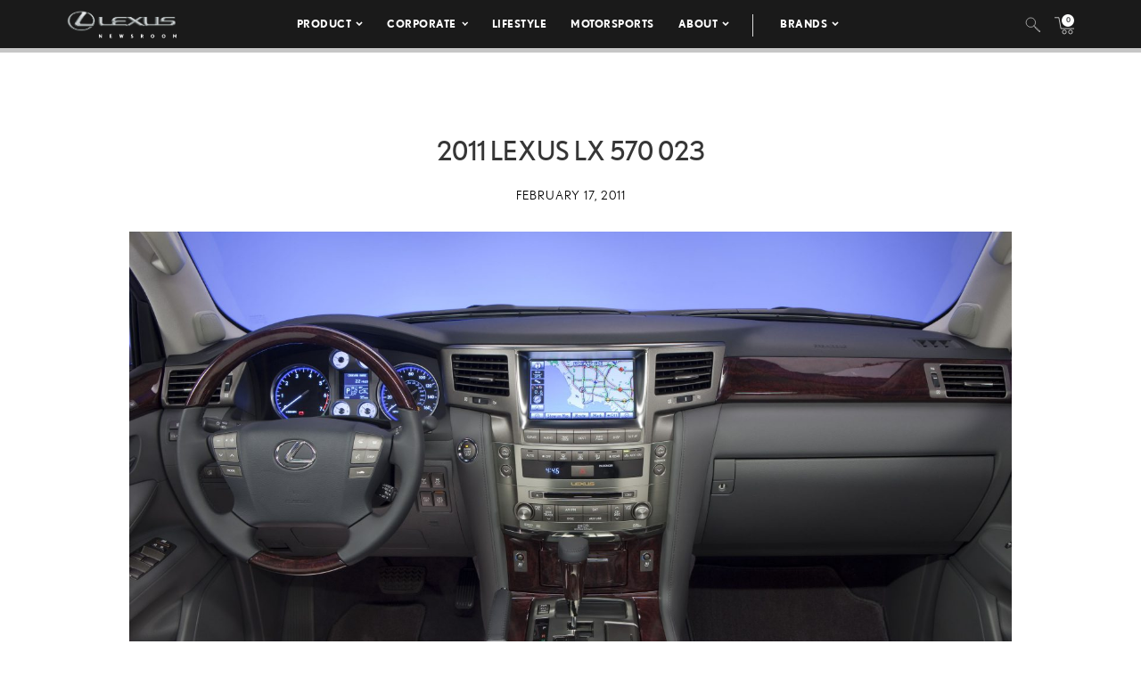

--- FILE ---
content_type: text/html; charset=UTF-8
request_url: https://pressroom.lexus.com/image/2011-lexus-lx-570-023/
body_size: 11365
content:
<!DOCTYPE html>
<html lang="en-US">
  <head>
    <meta charset="UTF-8" />
    <!-- Always force latest IE rendering engine or request Chrome Frame -->
    <meta content='IE=edge,chrome=1' http-equiv='X-UA-Compatible'>
    <meta name='viewport' content='width=device-width, initial-scale=1'>
    <link rel="shortcut icon" href="https://pressroom.lexus.com/wp-content/themes/lexus/assets/images/favicons/favicon.ico" type="image/x-icon" />
    
    <meta name='robots' content='index, follow, max-image-preview:large, max-snippet:-1, max-video-preview:-1' />

	<!-- This site is optimized with the Yoast SEO plugin v22.1 - https://yoast.com/wordpress/plugins/seo/ -->
	<title>2011 Lexus LX 570 023 - Lexus USA Newsroom</title>
	<link rel="canonical" href="https://pressroom.lexus.com/image/2011-lexus-lx-570-023/" />
	<meta property="og:locale" content="en_US" />
	<meta property="og:type" content="article" />
	<meta property="og:title" content="2011 Lexus LX 570 023 - Lexus USA Newsroom" />
	<meta property="og:url" content="https://pressroom.lexus.com/image/2011-lexus-lx-570-023/" />
	<meta property="og:site_name" content="Lexus USA Newsroom" />
	<meta property="og:image" content="https://lexus-cms-media.s3.us-east-2.amazonaws.com/wp-content/uploads/2019/04/23_2010_LX_570-1000x600.jpg" />
	<meta property="og:image:width" content="1000" />
	<meta property="og:image:height" content="600" />
	<meta property="og:image:type" content="image/jpeg" />
	<meta name="twitter:card" content="summary_large_image" />
	<script type="application/ld+json" class="yoast-schema-graph">{"@context":"https://schema.org","@graph":[{"@type":"WebPage","@id":"https://pressroom.lexus.com/image/2011-lexus-lx-570-023/","url":"https://pressroom.lexus.com/image/2011-lexus-lx-570-023/","name":"2011 Lexus LX 570 023 - Lexus USA Newsroom","isPartOf":{"@id":"https://pressroom.lexus.com/#website"},"primaryImageOfPage":{"@id":"https://pressroom.lexus.com/image/2011-lexus-lx-570-023/#primaryimage"},"image":{"@id":"https://pressroom.lexus.com/image/2011-lexus-lx-570-023/#primaryimage"},"thumbnailUrl":"https://lexus-cms-media.s3.us-east-2.amazonaws.com/wp-content/uploads/2019/04/23_2010_LX_570.jpg","datePublished":"2011-02-17T14:55:12+00:00","dateModified":"2011-02-17T14:55:12+00:00","breadcrumb":{"@id":"https://pressroom.lexus.com/image/2011-lexus-lx-570-023/#breadcrumb"},"inLanguage":"en-US","potentialAction":[{"@type":"ReadAction","target":["https://pressroom.lexus.com/image/2011-lexus-lx-570-023/"]}]},{"@type":"ImageObject","inLanguage":"en-US","@id":"https://pressroom.lexus.com/image/2011-lexus-lx-570-023/#primaryimage","url":"https://lexus-cms-media.s3.us-east-2.amazonaws.com/wp-content/uploads/2019/04/23_2010_LX_570.jpg","contentUrl":"https://lexus-cms-media.s3.us-east-2.amazonaws.com/wp-content/uploads/2019/04/23_2010_LX_570.jpg","width":3000,"height":2000},{"@type":"BreadcrumbList","@id":"https://pressroom.lexus.com/image/2011-lexus-lx-570-023/#breadcrumb","itemListElement":[{"@type":"ListItem","position":1,"name":"Home","item":"https://pressroom.lexus.com/"},{"@type":"ListItem","position":2,"name":"Image","item":"https://pressroom.lexus.com/image/"},{"@type":"ListItem","position":3,"name":"2011 Lexus LX 570 023"}]},{"@type":"WebSite","@id":"https://pressroom.lexus.com/#website","url":"https://pressroom.lexus.com/","name":"Lexus USA Newsroom","description":"","potentialAction":[{"@type":"SearchAction","target":{"@type":"EntryPoint","urlTemplate":"https://pressroom.lexus.com/?s={search_term_string}"},"query-input":"required name=search_term_string"}],"inLanguage":"en-US"}]}</script>
	<!-- / Yoast SEO plugin. -->


<link rel="alternate" type="application/rss+xml" title="Lexus USA Newsroom &raquo; 2011 Lexus LX 570 023 Comments Feed" href="https://pressroom.lexus.com/image/2011-lexus-lx-570-023/feed/" />
<script type="text/javascript">
/* <![CDATA[ */
window._wpemojiSettings = {"baseUrl":"https:\/\/s.w.org\/images\/core\/emoji\/14.0.0\/72x72\/","ext":".png","svgUrl":"https:\/\/s.w.org\/images\/core\/emoji\/14.0.0\/svg\/","svgExt":".svg","source":{"concatemoji":"https:\/\/pressroom.lexus.com\/wp-includes\/js\/wp-emoji-release.min.js?ver=6.4.7"}};
/*! This file is auto-generated */
!function(i,n){var o,s,e;function c(e){try{var t={supportTests:e,timestamp:(new Date).valueOf()};sessionStorage.setItem(o,JSON.stringify(t))}catch(e){}}function p(e,t,n){e.clearRect(0,0,e.canvas.width,e.canvas.height),e.fillText(t,0,0);var t=new Uint32Array(e.getImageData(0,0,e.canvas.width,e.canvas.height).data),r=(e.clearRect(0,0,e.canvas.width,e.canvas.height),e.fillText(n,0,0),new Uint32Array(e.getImageData(0,0,e.canvas.width,e.canvas.height).data));return t.every(function(e,t){return e===r[t]})}function u(e,t,n){switch(t){case"flag":return n(e,"\ud83c\udff3\ufe0f\u200d\u26a7\ufe0f","\ud83c\udff3\ufe0f\u200b\u26a7\ufe0f")?!1:!n(e,"\ud83c\uddfa\ud83c\uddf3","\ud83c\uddfa\u200b\ud83c\uddf3")&&!n(e,"\ud83c\udff4\udb40\udc67\udb40\udc62\udb40\udc65\udb40\udc6e\udb40\udc67\udb40\udc7f","\ud83c\udff4\u200b\udb40\udc67\u200b\udb40\udc62\u200b\udb40\udc65\u200b\udb40\udc6e\u200b\udb40\udc67\u200b\udb40\udc7f");case"emoji":return!n(e,"\ud83e\udef1\ud83c\udffb\u200d\ud83e\udef2\ud83c\udfff","\ud83e\udef1\ud83c\udffb\u200b\ud83e\udef2\ud83c\udfff")}return!1}function f(e,t,n){var r="undefined"!=typeof WorkerGlobalScope&&self instanceof WorkerGlobalScope?new OffscreenCanvas(300,150):i.createElement("canvas"),a=r.getContext("2d",{willReadFrequently:!0}),o=(a.textBaseline="top",a.font="600 32px Arial",{});return e.forEach(function(e){o[e]=t(a,e,n)}),o}function t(e){var t=i.createElement("script");t.src=e,t.defer=!0,i.head.appendChild(t)}"undefined"!=typeof Promise&&(o="wpEmojiSettingsSupports",s=["flag","emoji"],n.supports={everything:!0,everythingExceptFlag:!0},e=new Promise(function(e){i.addEventListener("DOMContentLoaded",e,{once:!0})}),new Promise(function(t){var n=function(){try{var e=JSON.parse(sessionStorage.getItem(o));if("object"==typeof e&&"number"==typeof e.timestamp&&(new Date).valueOf()<e.timestamp+604800&&"object"==typeof e.supportTests)return e.supportTests}catch(e){}return null}();if(!n){if("undefined"!=typeof Worker&&"undefined"!=typeof OffscreenCanvas&&"undefined"!=typeof URL&&URL.createObjectURL&&"undefined"!=typeof Blob)try{var e="postMessage("+f.toString()+"("+[JSON.stringify(s),u.toString(),p.toString()].join(",")+"));",r=new Blob([e],{type:"text/javascript"}),a=new Worker(URL.createObjectURL(r),{name:"wpTestEmojiSupports"});return void(a.onmessage=function(e){c(n=e.data),a.terminate(),t(n)})}catch(e){}c(n=f(s,u,p))}t(n)}).then(function(e){for(var t in e)n.supports[t]=e[t],n.supports.everything=n.supports.everything&&n.supports[t],"flag"!==t&&(n.supports.everythingExceptFlag=n.supports.everythingExceptFlag&&n.supports[t]);n.supports.everythingExceptFlag=n.supports.everythingExceptFlag&&!n.supports.flag,n.DOMReady=!1,n.readyCallback=function(){n.DOMReady=!0}}).then(function(){return e}).then(function(){var e;n.supports.everything||(n.readyCallback(),(e=n.source||{}).concatemoji?t(e.concatemoji):e.wpemoji&&e.twemoji&&(t(e.twemoji),t(e.wpemoji)))}))}((window,document),window._wpemojiSettings);
/* ]]> */
</script>
<style id='wp-emoji-styles-inline-css' type='text/css'>

	img.wp-smiley, img.emoji {
		display: inline !important;
		border: none !important;
		box-shadow: none !important;
		height: 1em !important;
		width: 1em !important;
		margin: 0 0.07em !important;
		vertical-align: -0.1em !important;
		background: none !important;
		padding: 0 !important;
	}
</style>
<link rel='stylesheet' id='wpcustom-theme-css-css' href='https://pressroom.lexus.com/wp-content/themes/lexus/assets/css/style.min.css?ver=1741794870' type='text/css' media='all' />
<link rel='stylesheet' id='datepicker-css-css' href='https://pressroom.lexus.com/wp-content/themes/lexus/assets/css/daterangepicker.css?ver=1660759085' type='text/css' media='all' />
<link rel='stylesheet' id='searchwp-forms-css' href='https://pressroom.lexus.com/wp-content/plugins/searchwp/assets/css/frontend/search-forms.css?ver=4.3.2' type='text/css' media='all' />
<script type="text/javascript" src="https://pressroom.lexus.com/wp-includes/js/jquery/jquery.min.js?ver=3.7.1" id="jquery-core-js"></script>
<script type="text/javascript" src="https://pressroom.lexus.com/wp-includes/js/jquery/jquery-migrate.min.js?ver=3.4.1" id="jquery-migrate-js"></script>
<link rel="https://api.w.org/" href="https://pressroom.lexus.com/wp-json/" /><link rel="EditURI" type="application/rsd+xml" title="RSD" href="https://pressroom.lexus.com/xmlrpc.php?rsd" />
<link rel='shortlink' href='https://pressroom.lexus.com/?p=51660' />
<link rel="alternate" type="application/json+oembed" href="https://pressroom.lexus.com/wp-json/oembed/1.0/embed?url=https%3A%2F%2Fpressroom.lexus.com%2Fimage%2F2011-lexus-lx-570-023%2F" />
<link rel="alternate" type="text/xml+oembed" href="https://pressroom.lexus.com/wp-json/oembed/1.0/embed?url=https%3A%2F%2Fpressroom.lexus.com%2Fimage%2F2011-lexus-lx-570-023%2F&#038;format=xml" />

		<!-- GA Google Analytics @ https://m0n.co/ga -->
		<script>
			(function(i,s,o,g,r,a,m){i['GoogleAnalyticsObject']=r;i[r]=i[r]||function(){
			(i[r].q=i[r].q||[]).push(arguments)},i[r].l=1*new Date();a=s.createElement(o),
			m=s.getElementsByTagName(o)[0];a.async=1;a.src=g;m.parentNode.insertBefore(a,m)
			})(window,document,'script','https://www.google-analytics.com/analytics.js','ga');
			ga('create', 'UA-142557477-1', 'auto');
			ga('send', 'pageview');
		</script>

	
    <script src="https://www.google.com/recaptcha/api.js" async defer></script>

    <script type="text/javascript">
      function isIE(userAgent) {
        userAgent = userAgent || navigator.userAgent;
        return userAgent.indexOf("MSIE ") > -1 || userAgent.indexOf("Trident/") > -1 || userAgent.indexOf("Edge/") > -1;
      }

      if(isIE()) {
        document.write('<link rel="stylesheet" type="text/css" href="https://pressroom.lexus.com/wp-content/themes/lexus/assets/css/ie-only.css" />');
      } 
    </script>

    <!-- Google Tag Manager -->
    <script>(function(w,d,s,l,i){w[l]=w[l]||[];w[l].push({'gtm.start':
    new Date().getTime(),event:'gtm.js'});var f=d.getElementsByTagName(s)[0],
    j=d.createElement(s),dl=l!='dataLayer'?'&l='+l:'';j.async=true;j.src=
    'https://www.googletagmanager.com/gtm.js?id='+i+dl;f.parentNode.insertBefore(j,f);
    })(window,document,'script','dataLayer','GTM-W53CGW9');</script>
    <!-- End Google Tag Manager -->

  </head>

<body class="image-template-default single single-image postid-51660">
<div class="body-overlay"></div>

<!-- Special Event Notice -->

<!-- Site Header -->

<div id="site-header" class="dark condensed mobile home">

	<div id="site-header--container">
		<div class="container-fluid">
			<div class="lexus-condensed--wrapper">
				<div id="site-header--content-wrapper">
					<div class="site-header--column left">
						<a href="https://pressroom.lexus.com"><img src="https://pressroom.lexus.com/wp-content/themes/lexus/assets/images/lexus-logo-b.svg" class="header-logo" alt="Lexus"></a>
					</div>
					<div class="site-header--column center single hidden-xs hidden-sm">
							
							<div class="menu-main-menu-container"><ul id="menu-main-menu" class="menu lexus-nav"><li id="menu-item-8" class="menu-item menu-item-type-custom menu-item-object-custom menu-item-has-children menu-item-8"><a href="#">Product</a>
<ul class="sub-menu">
	<li id="menu-item-54871" class="second-level menu-item menu-item-type-taxonomy menu-item-object-products menu-item-has-children menu-item-54871"><a href="https://pressroom.lexus.com/products/sedans-coupes/">Sedans &amp; Coupes</a>
	<ul class="sub-menu">
		<li id="menu-item-71505" class="menu-item menu-item-type-custom menu-item-object-custom menu-item-71505"><a href="https://pressroom.lexus.com/vehicle/2026-lexus-is/">IS</a></li>
		<li id="menu-item-70919" class="menu-item menu-item-type-custom menu-item-object-custom menu-item-has-children menu-item-70919"><a href="https://pressroom.lexus.com/vehicle/2026-lexus-es/">ES</a>
		<ul class="sub-menu">
			<li id="menu-item-70918" class="menu-item menu-item-type-custom menu-item-object-custom menu-item-70918"><a href="https://pressroom.lexus.com/vehicle/2026-lexus-es/">Battery Electric Vehicle</a></li>
		</ul>
</li>
		<li id="menu-item-71492" class="menu-item menu-item-type-custom menu-item-object-custom menu-item-has-children menu-item-71492"><a href="https://pressroom.lexus.com/vehicle/2026-lexus-lc-500/">LC</a>
		<ul class="sub-menu">
			<li id="menu-item-71493" class="menu-item menu-item-type-custom menu-item-object-custom menu-item-71493"><a href="https://pressroom.lexus.com/vehicle/2026-lexus-lc-500/">Gas</a></li>
			<li id="menu-item-71499" class="menu-item menu-item-type-custom menu-item-object-custom menu-item-71499"><a href="https://pressroom.lexus.com/vehicle/2026-lexus-lc-500-convertible/">Convertible</a></li>
		</ul>
</li>
		<li id="menu-item-71794" class="menu-item menu-item-type-custom menu-item-object-custom menu-item-71794"><a href="https://pressroom.lexus.com/vehicle/2026-lexus-ls/">LS</a></li>
		<li id="menu-item-72870" class="menu-item menu-item-type-custom menu-item-object-custom menu-item-has-children menu-item-72870"><a href="https://pressroom.lexus.com/vehicle/2025-lexus-rc/">RC</a>
		<ul class="sub-menu">
			<li id="menu-item-72871" class="menu-item menu-item-type-custom menu-item-object-custom menu-item-72871"><a href="https://pressroom.lexus.com/vehicle/2025-lexus-rc/">Gas</a></li>
			<li id="menu-item-72872" class="menu-item menu-item-type-custom menu-item-object-custom menu-item-72872"><a href="https://pressroom.lexus.com/vehicle/2025-lexus-rc-f/">Performance</a></li>
		</ul>
</li>
	</ul>
</li>
	<li id="menu-item-54872" class="second-level menu-item menu-item-type-taxonomy menu-item-object-products menu-item-has-children menu-item-54872"><a href="https://pressroom.lexus.com/products/suvs/">SUVs</a>
	<ul class="sub-menu">
		<li id="menu-item-69585" class="menu-item menu-item-type-custom menu-item-object-custom menu-item-69585"><a href="https://pressroom.lexus.com/vehicle/2026-lexus-ux-hybrid/">UX Hybrid</a></li>
		<li id="menu-item-70557" class="menu-item menu-item-type-custom menu-item-object-custom menu-item-has-children menu-item-70557"><a href="https://pressroom.lexus.com/vehicle/2026-lexus-nx/">NX</a>
		<ul class="sub-menu">
			<li id="menu-item-70558" class="menu-item menu-item-type-custom menu-item-object-custom menu-item-70558"><a href="https://pressroom.lexus.com/vehicle/2026-lexus-nx/">Gas</a></li>
			<li id="menu-item-70559" class="menu-item menu-item-type-custom menu-item-object-custom menu-item-70559"><a href="https://pressroom.lexus.com/vehicle/2026-lexus-nx-hybrid/">Hybrid</a></li>
			<li id="menu-item-70563" class="menu-item menu-item-type-custom menu-item-object-custom menu-item-70563"><a href="https://pressroom.lexus.com/vehicle/2026-lexus-nx-phev/">Plug-In Hybrid</a></li>
		</ul>
</li>
		<li id="menu-item-71223" class="menu-item menu-item-type-custom menu-item-object-custom menu-item-has-children menu-item-71223"><a href="https://pressroom.lexus.com/vehicle/2026-lexus-rx/">RX</a>
		<ul class="sub-menu">
			<li id="menu-item-71224" class="menu-item menu-item-type-custom menu-item-object-custom menu-item-71224"><a href="https://pressroom.lexus.com/vehicle/2026-lexus-rx/">Gas</a></li>
			<li id="menu-item-71225" class="menu-item menu-item-type-custom menu-item-object-custom menu-item-71225"><a href="https://pressroom.lexus.com/vehicle/2026-lexus-rx-hybrid/">Hybrid</a></li>
			<li id="menu-item-71227" class="menu-item menu-item-type-custom menu-item-object-custom menu-item-71227"><a href="https://pressroom.lexus.com/vehicle/2026-lexus-rx-plug-in-hybrid/">Plug-In Hybrid</a></li>
		</ul>
</li>
		<li id="menu-item-72782" class="menu-item menu-item-type-custom menu-item-object-custom menu-item-72782"><a href="https://pressroom.lexus.com/vehicle/2026-lexus-gx/">GX</a></li>
		<li id="menu-item-72290" class="menu-item menu-item-type-custom menu-item-object-custom menu-item-has-children menu-item-72290"><a href="https://pressroom.lexus.com/vehicle/2026-lexus-tx/">TX</a>
		<ul class="sub-menu">
			<li id="menu-item-72291" class="menu-item menu-item-type-custom menu-item-object-custom menu-item-72291"><a href="https://pressroom.lexus.com/vehicle/2026-lexus-tx/">Gas</a></li>
			<li id="menu-item-72292" class="menu-item menu-item-type-custom menu-item-object-custom menu-item-72292"><a href="https://pressroom.lexus.com/vehicle/2026-lexus-tx-hybrid/">Hybrid</a></li>
			<li id="menu-item-72294" class="menu-item menu-item-type-custom menu-item-object-custom menu-item-72294"><a href="https://pressroom.lexus.com/vehicle/2026-lexus-tx-plug-in-hybrid/">Plug-in Hybrid</a></li>
		</ul>
</li>
		<li id="menu-item-71617" class="menu-item menu-item-type-custom menu-item-object-custom menu-item-has-children menu-item-71617"><a href="https://pressroom.lexus.com/vehicle/2026-lexus-lx-600/">LX</a>
		<ul class="sub-menu">
			<li id="menu-item-71618" class="menu-item menu-item-type-custom menu-item-object-custom menu-item-71618"><a href="https://pressroom.lexus.com/vehicle/2026-lexus-lx-600/">Gas</a></li>
			<li id="menu-item-71621" class="menu-item menu-item-type-custom menu-item-object-custom menu-item-71621"><a href="https://pressroom.lexus.com/vehicle/2026-lexus-lx-hybrid/">Hybrid</a></li>
		</ul>
</li>
		<li id="menu-item-72297" class="menu-item menu-item-type-custom menu-item-object-custom menu-item-72297"><a href="https://pressroom.lexus.com/vehicle/2026-lexus-rz/">RZ</a></li>
	</ul>
</li>
	<li id="menu-item-54873" class="second-level menu-item menu-item-type-taxonomy menu-item-object-products menu-item-has-children menu-item-54873"><a href="https://pressroom.lexus.com/products/electrified/">Electrified</a>
	<ul class="sub-menu">
		<li id="menu-item-73417" class="menu-item menu-item-type-custom menu-item-object-custom menu-item-has-children menu-item-73417"><a href="https://pressroom.lexus.com/products/sedans-coupes/">Sedans &#038; Coupes</a>
		<ul class="sub-menu">
			<li id="menu-item-70920" class="menu-item menu-item-type-custom menu-item-object-custom menu-item-70920"><a href="https://pressroom.lexus.com/vehicle/2026-lexus-es/">ES Battery Electric Vehicle</a></li>
		</ul>
</li>
		<li id="menu-item-73418" class="menu-item menu-item-type-custom menu-item-object-custom menu-item-has-children menu-item-73418"><a href="https://pressroom.lexus.com/products/suvs/">SUVs</a>
		<ul class="sub-menu">
			<li id="menu-item-71620" class="menu-item menu-item-type-custom menu-item-object-custom menu-item-71620"><a href="https://pressroom.lexus.com/vehicle/2026-lexus-lx-hybrid/">LX Hybrid</a></li>
			<li id="menu-item-71243" class="menu-item menu-item-type-custom menu-item-object-custom menu-item-71243"><a href="https://pressroom.lexus.com/vehicle/2026-lexus-ux-hybrid/">UX Hybrid</a></li>
			<li id="menu-item-73419" class="menu-item menu-item-type-custom menu-item-object-custom menu-item-has-children menu-item-73419"><a href="https://pressroom.lexus.com/vehicle/2026-lexus-nx-hybrid/">NX</a>
			<ul class="sub-menu">
				<li id="menu-item-70562" class="menu-item menu-item-type-custom menu-item-object-custom menu-item-70562"><a href="https://pressroom.lexus.com/vehicle/2026-lexus-nx-hybrid/">Hybrid</a></li>
				<li id="menu-item-70564" class="menu-item menu-item-type-custom menu-item-object-custom menu-item-70564"><a href="https://pressroom.lexus.com/vehicle/2026-lexus-nx-phev/">Plug-In Hybrid</a></li>
			</ul>
</li>
			<li id="menu-item-73420" class="menu-item menu-item-type-custom menu-item-object-custom menu-item-has-children menu-item-73420"><a href="https://pressroom.lexus.com/vehicle/2026-lexus-rx-hybrid/">RX</a>
			<ul class="sub-menu">
				<li id="menu-item-71226" class="menu-item menu-item-type-custom menu-item-object-custom menu-item-71226"><a href="https://pressroom.lexus.com/vehicle/2026-lexus-rx-hybrid/">Hybrid</a></li>
				<li id="menu-item-71228" class="menu-item menu-item-type-custom menu-item-object-custom menu-item-71228"><a href="https://pressroom.lexus.com/vehicle/2026-lexus-rx-plug-in-hybrid/">Plug-In Hybrid</a></li>
			</ul>
</li>
			<li id="menu-item-72298" class="menu-item menu-item-type-custom menu-item-object-custom menu-item-72298"><a href="https://pressroom.lexus.com/vehicle/2026-lexus-rz/">RZ</a></li>
			<li id="menu-item-73421" class="menu-item menu-item-type-custom menu-item-object-custom menu-item-has-children menu-item-73421"><a href="https://pressroom.lexus.com/vehicle/2026-lexus-tx-hybrid/">TX</a>
			<ul class="sub-menu">
				<li id="menu-item-72293" class="menu-item menu-item-type-custom menu-item-object-custom menu-item-72293"><a href="https://pressroom.lexus.com/vehicle/2026-lexus-tx-hybrid/">Hybrid</a></li>
				<li id="menu-item-72295" class="menu-item menu-item-type-custom menu-item-object-custom menu-item-72295"><a href="https://pressroom.lexus.com/vehicle/2026-lexus-tx-plug-in-hybrid/">Plug-in Hybrid</a></li>
			</ul>
</li>
		</ul>
</li>
	</ul>
</li>
	<li id="menu-item-55242" class="second-level menu-item menu-item-type-taxonomy menu-item-object-products menu-item-has-children menu-item-55242"><a href="https://pressroom.lexus.com/products/performance/">Performance</a>
	<ul class="sub-menu">
		<li id="menu-item-72873" class="menu-item menu-item-type-custom menu-item-object-custom menu-item-72873"><a href="https://pressroom.lexus.com/vehicle/2025-lexus-rc-f/">RC F</a></li>
		<li id="menu-item-71501" class="menu-item menu-item-type-custom menu-item-object-custom menu-item-has-children menu-item-71501"><a href="https://pressroom.lexus.com/vehicle/2026-lexus-lc-500/">LC</a>
		<ul class="sub-menu">
			<li id="menu-item-71502" class="menu-item menu-item-type-custom menu-item-object-custom menu-item-71502"><a href="https://pressroom.lexus.com/vehicle/2026-lexus-lc-500/">Gas</a></li>
			<li id="menu-item-71504" class="menu-item menu-item-type-custom menu-item-object-custom menu-item-71504"><a href="https://pressroom.lexus.com/vehicle/2026-lexus-lc-500-convertible/">Convertible</a></li>
		</ul>
</li>
	</ul>
</li>
	<li id="menu-item-56194" class="menu-item menu-item-type-taxonomy menu-item-object-products menu-item-has-children menu-item-56194"><a href="https://pressroom.lexus.com/products/flagship/">Flagship</a>
	<ul class="sub-menu">
		<li id="menu-item-71796" class="menu-item menu-item-type-custom menu-item-object-custom menu-item-71796"><a href="https://pressroom.lexus.com/vehicle/2026-lexus-ls/">LS</a></li>
		<li id="menu-item-71615" class="menu-item menu-item-type-custom menu-item-object-custom menu-item-has-children menu-item-71615"><a href="https://pressroom.lexus.com/vehicle/2026-lexus-lx-600/">LX</a>
		<ul class="sub-menu">
			<li id="menu-item-71616" class="menu-item menu-item-type-custom menu-item-object-custom menu-item-71616"><a href="https://pressroom.lexus.com/vehicle/2026-lexus-lx-600/">Gas</a></li>
			<li id="menu-item-71619" class="menu-item menu-item-type-custom menu-item-object-custom menu-item-71619"><a href="https://pressroom.lexus.com/vehicle/2026-lexus-lx-hybrid/">Hybrid</a></li>
		</ul>
</li>
		<li id="menu-item-71494" class="menu-item menu-item-type-custom menu-item-object-custom menu-item-has-children menu-item-71494"><a href="https://pressroom.lexus.com/vehicle/2026-lexus-lc-500/">LC</a>
		<ul class="sub-menu">
			<li id="menu-item-71495" class="menu-item menu-item-type-custom menu-item-object-custom menu-item-71495"><a href="https://pressroom.lexus.com/vehicle/2026-lexus-lc-500/">Gas</a></li>
			<li id="menu-item-71500" class="menu-item menu-item-type-custom menu-item-object-custom menu-item-71500"><a href="https://pressroom.lexus.com/vehicle/2026-lexus-lc-500-convertible/">Convertible</a></li>
		</ul>
</li>
	</ul>
</li>
	<li id="menu-item-55263" class="menu-item menu-item-type-taxonomy menu-item-object-category menu-item-has-children menu-item-55263"><a href="https://pressroom.lexus.com/concept/">Concept</a>
	<ul class="sub-menu">
		<li id="menu-item-75566" class="menu-item menu-item-type-custom menu-item-object-custom menu-item-75566"><a href="https://pressroom.lexus.com/event/lexus-lfa-concept/">LEXUS LFA CONCEPT</a></li>
		<li id="menu-item-61167" class="menu-item menu-item-type-post_type menu-item-object-event menu-item-61167"><a href="https://pressroom.lexus.com/event/lf-z-concept/">LF-Z Concept</a></li>
		<li id="menu-item-60176" class="menu-item menu-item-type-post_type menu-item-object-event menu-item-60176"><a href="https://pressroom.lexus.com/event/j201-concept-debut/">J201 Concept Debut</a></li>
	</ul>
</li>
	<li id="menu-item-60464" class="menu-item menu-item-type-post_type menu-item-object-page menu-item-60464"><a href="https://pressroom.lexus.com/historic-vehicles/">Historic Vehicles</a></li>
	<li id="menu-item-54877" class="second-level menu-item menu-item-type-taxonomy menu-item-object-category menu-item-has-children menu-item-54877"><a href="https://pressroom.lexus.com/media-events/">Media Events</a>
	<ul class="sub-menu">
		<li id="menu-item-67384" class="menu-item menu-item-type-post_type menu-item-object-event menu-item-67384"><a target="_blank" rel="noopener" href="https://pressroom.lexus.com/event/lexus-double-feature/">Lexus Double Feature</a></li>
		<li id="menu-item-64344" class="menu-item menu-item-type-post_type menu-item-object-event menu-item-64344"><a href="https://pressroom.lexus.com/event/lexus-new-product-showcase-2/">New Product Showcase</a></li>
		<li id="menu-item-63594" class="menu-item menu-item-type-post_type menu-item-object-event menu-item-63594"><a href="https://pressroom.lexus.com/event/the-all-new-lexus-rz/">Lexus Electrified</a></li>
	</ul>
</li>
	<li id="menu-item-73215" class="menu-item menu-item-type-post_type menu-item-object-page menu-item-has-children menu-item-73215"><a href="https://pressroom.lexus.com/whats-new-for-2026/">What&#8217;s New</a>
	<ul class="sub-menu">
		<li id="menu-item-73214" class="menu-item menu-item-type-post_type menu-item-object-page menu-item-73214"><a href="https://pressroom.lexus.com/whats-new-for-2026/">What&#8217;s New for 2026</a></li>
		<li id="menu-item-69584" class="menu-item menu-item-type-custom menu-item-object-custom menu-item-69584"><a href="https://pressroom.lexus.com/whats-new-for-2025/">What&#8217;s New for 2025</a></li>
		<li id="menu-item-67002" class="menu-item menu-item-type-post_type menu-item-object-page menu-item-67002"><a href="https://pressroom.lexus.com/whats-new-for-2024/">What’s New for 2024</a></li>
	</ul>
</li>
	<li id="menu-item-60323" class="menu-item menu-item-type-taxonomy menu-item-object-products menu-item-60323"><a href="https://pressroom.lexus.com/products/press-kits/">Press Kits</a></li>
	<li id="menu-item-64688" class="menu-item menu-item-type-post_type menu-item-object-page menu-item-64688"><a href="https://pressroom.lexus.com/product-images-videos/">Images &#038; Videos</a></li>
	<li id="menu-item-60213" class="menu-item menu-item-type-post_type menu-item-object-post menu-item-60213"><a href="https://pressroom.lexus.com/lexus-full-line-pricing/">Pricing</a></li>
</ul>
</li>
<li id="menu-item-55421" class="menu-item menu-item-type-taxonomy menu-item-object-category menu-item-has-children menu-item-55421"><a href="https://pressroom.lexus.com/corporate/">Corporate</a>
<ul class="sub-menu">
	<li id="menu-item-55519" class="menu-item menu-item-type-taxonomy menu-item-object-category menu-item-55519"><a href="https://pressroom.lexus.com/corporate/latest-news/">Latest News</a></li>
	<li id="menu-item-55423" class="menu-item menu-item-type-taxonomy menu-item-object-category menu-item-55423"><a href="https://pressroom.lexus.com/corporate/sales-financial/">Sales &amp; Financial</a></li>
	<li id="menu-item-55424" class="menu-item menu-item-type-taxonomy menu-item-object-category menu-item-55424"><a href="https://pressroom.lexus.com/corporate/safety-and-quality-general/">Safety &#038; Recall</a></li>
	<li id="menu-item-62160" class="menu-item menu-item-type-post_type menu-item-object-topic menu-item-62160"><a href="https://pressroom.lexus.com/topic/community-engagment/">Community Engagement</a></li>
	<li id="menu-item-55425" class="menu-item menu-item-type-taxonomy menu-item-object-category menu-item-55425"><a href="https://pressroom.lexus.com/corporate/en-espanol/">En Español</a></li>
	<li id="menu-item-66201" class="menu-item menu-item-type-post_type menu-item-object-page menu-item-66201"><a href="https://pressroom.lexus.com/newsroom-connection/">Newsletter</a></li>
</ul>
</li>
<li id="menu-item-62161" class="menu-item menu-item-type-post_type menu-item-object-topic menu-item-62161"><a href="https://pressroom.lexus.com/topic/lifestyle/">Lifestyle</a></li>
<li id="menu-item-62318" class="menu-item menu-item-type-post_type menu-item-object-topic menu-item-62318"><a href="https://pressroom.lexus.com/topic/motorsports/">Motorsports</a></li>
<li id="menu-item-658" class="menu-item menu-item-type-custom menu-item-object-custom menu-item-has-children menu-item-658"><a href="#">About</a>
<ul class="sub-menu">
	<li id="menu-item-55416" class="menu-item menu-item-type-post_type menu-item-object-post menu-item-55416"><a href="https://pressroom.lexus.com/history-lexus/">History</a></li>
	<li id="menu-item-55252" class="menu-item menu-item-type-post_type menu-item-object-page menu-item-55252"><a href="https://pressroom.lexus.com/contacts/">Media Contacts</a></li>
</ul>
</li>
<li id="menu-item-75532" class="menu-item menu-item-type-custom menu-item-object-custom menu-item-has-children menu-item-75532"><a href="#">Brands</a>
<ul class="sub-menu">
	<li id="menu-item-14" class="light menu-item menu-item-type-custom menu-item-object-custom menu-item-14"><a target="_blank" rel="noopener" href="https://pressroom.toyota.com">Toyota</a></li>
	<li id="menu-item-75533" class="menu-item menu-item-type-custom menu-item-object-custom menu-item-75533"><a target="_blank" rel="noopener" href="https://pressroom.gazooracing.com/">GR</a></li>
</ul>
</li>
</ul></div>											</div>

					<div class="site-header--column right single hidden-xs hidden-sm">
													<div class="site-header--search-container hidden-xs hidden-sm">
								<a class="search--trigger search-icon"></a>
								<form role="search" method="get" id="searchform" class="searchform" action="https://pressroom.lexus.com" _lpchecked="1"><div><input type="text" name="s" id="s" placeholder="Search"></div></form>
							</div>
							<ul class="menu utility-nav">
								<li class="cart--trigger "><a href="/cart"><img src="https://pressroom.lexus.com/wp-content/themes/lexus/assets/images/cart-icon-with-count.svg" alt="Cart" class="cart-icon"><span class="cartCount">0</span></a></li>
							</ul>
											</div>

					<div class="mobile-triggers visible-xs visible-sm">
						<div class="menu-icon menu-trigger">
							<span></span>
							<span></span>
							<span></span>
						</div>
					</div>
				</div>
			</div>
		</div>

					<progress class="article-progress" value="0" max="0"></progress>
			</div>

	<div id="mobile-menu">
		<div class="mobile-menu--wrapper">
			<div class="mobile-search--container">
				<form role="search" method="get" id="searchform" class="searchform" action="https://pressroom.lexus.com" _lpchecked="1"><div><input type="text" name="s" id="s" placeholder="Search"></div></form>
			</div>
			<div class="menu-main-menu-container"><ul id="menu-main-menu-1" class="menu"><li class="menu-item menu-item-type-custom menu-item-object-custom menu-item-has-children menu-item-8"><a href="#">Product</a>
<ul class="sub-menu">
	<li class="second-level menu-item menu-item-type-taxonomy menu-item-object-products menu-item-has-children menu-item-54871"><a href="https://pressroom.lexus.com/products/sedans-coupes/">Sedans &amp; Coupes</a>
	<ul class="sub-menu">
		<li class="menu-item menu-item-type-custom menu-item-object-custom menu-item-71505"><a href="https://pressroom.lexus.com/vehicle/2026-lexus-is/">IS</a></li>
		<li class="menu-item menu-item-type-custom menu-item-object-custom menu-item-has-children menu-item-70919"><a href="https://pressroom.lexus.com/vehicle/2026-lexus-es/">ES</a>
		<ul class="sub-menu">
			<li class="menu-item menu-item-type-custom menu-item-object-custom menu-item-70918"><a href="https://pressroom.lexus.com/vehicle/2026-lexus-es/">Battery Electric Vehicle</a></li>
		</ul>
</li>
		<li class="menu-item menu-item-type-custom menu-item-object-custom menu-item-has-children menu-item-71492"><a href="https://pressroom.lexus.com/vehicle/2026-lexus-lc-500/">LC</a>
		<ul class="sub-menu">
			<li class="menu-item menu-item-type-custom menu-item-object-custom menu-item-71493"><a href="https://pressroom.lexus.com/vehicle/2026-lexus-lc-500/">Gas</a></li>
			<li class="menu-item menu-item-type-custom menu-item-object-custom menu-item-71499"><a href="https://pressroom.lexus.com/vehicle/2026-lexus-lc-500-convertible/">Convertible</a></li>
		</ul>
</li>
		<li class="menu-item menu-item-type-custom menu-item-object-custom menu-item-71794"><a href="https://pressroom.lexus.com/vehicle/2026-lexus-ls/">LS</a></li>
		<li class="menu-item menu-item-type-custom menu-item-object-custom menu-item-has-children menu-item-72870"><a href="https://pressroom.lexus.com/vehicle/2025-lexus-rc/">RC</a>
		<ul class="sub-menu">
			<li class="menu-item menu-item-type-custom menu-item-object-custom menu-item-72871"><a href="https://pressroom.lexus.com/vehicle/2025-lexus-rc/">Gas</a></li>
			<li class="menu-item menu-item-type-custom menu-item-object-custom menu-item-72872"><a href="https://pressroom.lexus.com/vehicle/2025-lexus-rc-f/">Performance</a></li>
		</ul>
</li>
	</ul>
</li>
	<li class="second-level menu-item menu-item-type-taxonomy menu-item-object-products menu-item-has-children menu-item-54872"><a href="https://pressroom.lexus.com/products/suvs/">SUVs</a>
	<ul class="sub-menu">
		<li class="menu-item menu-item-type-custom menu-item-object-custom menu-item-69585"><a href="https://pressroom.lexus.com/vehicle/2026-lexus-ux-hybrid/">UX Hybrid</a></li>
		<li class="menu-item menu-item-type-custom menu-item-object-custom menu-item-has-children menu-item-70557"><a href="https://pressroom.lexus.com/vehicle/2026-lexus-nx/">NX</a>
		<ul class="sub-menu">
			<li class="menu-item menu-item-type-custom menu-item-object-custom menu-item-70558"><a href="https://pressroom.lexus.com/vehicle/2026-lexus-nx/">Gas</a></li>
			<li class="menu-item menu-item-type-custom menu-item-object-custom menu-item-70559"><a href="https://pressroom.lexus.com/vehicle/2026-lexus-nx-hybrid/">Hybrid</a></li>
			<li class="menu-item menu-item-type-custom menu-item-object-custom menu-item-70563"><a href="https://pressroom.lexus.com/vehicle/2026-lexus-nx-phev/">Plug-In Hybrid</a></li>
		</ul>
</li>
		<li class="menu-item menu-item-type-custom menu-item-object-custom menu-item-has-children menu-item-71223"><a href="https://pressroom.lexus.com/vehicle/2026-lexus-rx/">RX</a>
		<ul class="sub-menu">
			<li class="menu-item menu-item-type-custom menu-item-object-custom menu-item-71224"><a href="https://pressroom.lexus.com/vehicle/2026-lexus-rx/">Gas</a></li>
			<li class="menu-item menu-item-type-custom menu-item-object-custom menu-item-71225"><a href="https://pressroom.lexus.com/vehicle/2026-lexus-rx-hybrid/">Hybrid</a></li>
			<li class="menu-item menu-item-type-custom menu-item-object-custom menu-item-71227"><a href="https://pressroom.lexus.com/vehicle/2026-lexus-rx-plug-in-hybrid/">Plug-In Hybrid</a></li>
		</ul>
</li>
		<li class="menu-item menu-item-type-custom menu-item-object-custom menu-item-72782"><a href="https://pressroom.lexus.com/vehicle/2026-lexus-gx/">GX</a></li>
		<li class="menu-item menu-item-type-custom menu-item-object-custom menu-item-has-children menu-item-72290"><a href="https://pressroom.lexus.com/vehicle/2026-lexus-tx/">TX</a>
		<ul class="sub-menu">
			<li class="menu-item menu-item-type-custom menu-item-object-custom menu-item-72291"><a href="https://pressroom.lexus.com/vehicle/2026-lexus-tx/">Gas</a></li>
			<li class="menu-item menu-item-type-custom menu-item-object-custom menu-item-72292"><a href="https://pressroom.lexus.com/vehicle/2026-lexus-tx-hybrid/">Hybrid</a></li>
			<li class="menu-item menu-item-type-custom menu-item-object-custom menu-item-72294"><a href="https://pressroom.lexus.com/vehicle/2026-lexus-tx-plug-in-hybrid/">Plug-in Hybrid</a></li>
		</ul>
</li>
		<li class="menu-item menu-item-type-custom menu-item-object-custom menu-item-has-children menu-item-71617"><a href="https://pressroom.lexus.com/vehicle/2026-lexus-lx-600/">LX</a>
		<ul class="sub-menu">
			<li class="menu-item menu-item-type-custom menu-item-object-custom menu-item-71618"><a href="https://pressroom.lexus.com/vehicle/2026-lexus-lx-600/">Gas</a></li>
			<li class="menu-item menu-item-type-custom menu-item-object-custom menu-item-71621"><a href="https://pressroom.lexus.com/vehicle/2026-lexus-lx-hybrid/">Hybrid</a></li>
		</ul>
</li>
		<li class="menu-item menu-item-type-custom menu-item-object-custom menu-item-72297"><a href="https://pressroom.lexus.com/vehicle/2026-lexus-rz/">RZ</a></li>
	</ul>
</li>
	<li class="second-level menu-item menu-item-type-taxonomy menu-item-object-products menu-item-has-children menu-item-54873"><a href="https://pressroom.lexus.com/products/electrified/">Electrified</a>
	<ul class="sub-menu">
		<li class="menu-item menu-item-type-custom menu-item-object-custom menu-item-has-children menu-item-73417"><a href="https://pressroom.lexus.com/products/sedans-coupes/">Sedans &#038; Coupes</a>
		<ul class="sub-menu">
			<li class="menu-item menu-item-type-custom menu-item-object-custom menu-item-70920"><a href="https://pressroom.lexus.com/vehicle/2026-lexus-es/">ES Battery Electric Vehicle</a></li>
		</ul>
</li>
		<li class="menu-item menu-item-type-custom menu-item-object-custom menu-item-has-children menu-item-73418"><a href="https://pressroom.lexus.com/products/suvs/">SUVs</a>
		<ul class="sub-menu">
			<li class="menu-item menu-item-type-custom menu-item-object-custom menu-item-71620"><a href="https://pressroom.lexus.com/vehicle/2026-lexus-lx-hybrid/">LX Hybrid</a></li>
			<li class="menu-item menu-item-type-custom menu-item-object-custom menu-item-71243"><a href="https://pressroom.lexus.com/vehicle/2026-lexus-ux-hybrid/">UX Hybrid</a></li>
			<li class="menu-item menu-item-type-custom menu-item-object-custom menu-item-has-children menu-item-73419"><a href="https://pressroom.lexus.com/vehicle/2026-lexus-nx-hybrid/">NX</a>
			<ul class="sub-menu">
				<li class="menu-item menu-item-type-custom menu-item-object-custom menu-item-70562"><a href="https://pressroom.lexus.com/vehicle/2026-lexus-nx-hybrid/">Hybrid</a></li>
				<li class="menu-item menu-item-type-custom menu-item-object-custom menu-item-70564"><a href="https://pressroom.lexus.com/vehicle/2026-lexus-nx-phev/">Plug-In Hybrid</a></li>
			</ul>
</li>
			<li class="menu-item menu-item-type-custom menu-item-object-custom menu-item-has-children menu-item-73420"><a href="https://pressroom.lexus.com/vehicle/2026-lexus-rx-hybrid/">RX</a>
			<ul class="sub-menu">
				<li class="menu-item menu-item-type-custom menu-item-object-custom menu-item-71226"><a href="https://pressroom.lexus.com/vehicle/2026-lexus-rx-hybrid/">Hybrid</a></li>
				<li class="menu-item menu-item-type-custom menu-item-object-custom menu-item-71228"><a href="https://pressroom.lexus.com/vehicle/2026-lexus-rx-plug-in-hybrid/">Plug-In Hybrid</a></li>
			</ul>
</li>
			<li class="menu-item menu-item-type-custom menu-item-object-custom menu-item-72298"><a href="https://pressroom.lexus.com/vehicle/2026-lexus-rz/">RZ</a></li>
			<li class="menu-item menu-item-type-custom menu-item-object-custom menu-item-has-children menu-item-73421"><a href="https://pressroom.lexus.com/vehicle/2026-lexus-tx-hybrid/">TX</a>
			<ul class="sub-menu">
				<li class="menu-item menu-item-type-custom menu-item-object-custom menu-item-72293"><a href="https://pressroom.lexus.com/vehicle/2026-lexus-tx-hybrid/">Hybrid</a></li>
				<li class="menu-item menu-item-type-custom menu-item-object-custom menu-item-72295"><a href="https://pressroom.lexus.com/vehicle/2026-lexus-tx-plug-in-hybrid/">Plug-in Hybrid</a></li>
			</ul>
</li>
		</ul>
</li>
	</ul>
</li>
	<li class="second-level menu-item menu-item-type-taxonomy menu-item-object-products menu-item-has-children menu-item-55242"><a href="https://pressroom.lexus.com/products/performance/">Performance</a>
	<ul class="sub-menu">
		<li class="menu-item menu-item-type-custom menu-item-object-custom menu-item-72873"><a href="https://pressroom.lexus.com/vehicle/2025-lexus-rc-f/">RC F</a></li>
		<li class="menu-item menu-item-type-custom menu-item-object-custom menu-item-has-children menu-item-71501"><a href="https://pressroom.lexus.com/vehicle/2026-lexus-lc-500/">LC</a>
		<ul class="sub-menu">
			<li class="menu-item menu-item-type-custom menu-item-object-custom menu-item-71502"><a href="https://pressroom.lexus.com/vehicle/2026-lexus-lc-500/">Gas</a></li>
			<li class="menu-item menu-item-type-custom menu-item-object-custom menu-item-71504"><a href="https://pressroom.lexus.com/vehicle/2026-lexus-lc-500-convertible/">Convertible</a></li>
		</ul>
</li>
	</ul>
</li>
	<li class="menu-item menu-item-type-taxonomy menu-item-object-products menu-item-has-children menu-item-56194"><a href="https://pressroom.lexus.com/products/flagship/">Flagship</a>
	<ul class="sub-menu">
		<li class="menu-item menu-item-type-custom menu-item-object-custom menu-item-71796"><a href="https://pressroom.lexus.com/vehicle/2026-lexus-ls/">LS</a></li>
		<li class="menu-item menu-item-type-custom menu-item-object-custom menu-item-has-children menu-item-71615"><a href="https://pressroom.lexus.com/vehicle/2026-lexus-lx-600/">LX</a>
		<ul class="sub-menu">
			<li class="menu-item menu-item-type-custom menu-item-object-custom menu-item-71616"><a href="https://pressroom.lexus.com/vehicle/2026-lexus-lx-600/">Gas</a></li>
			<li class="menu-item menu-item-type-custom menu-item-object-custom menu-item-71619"><a href="https://pressroom.lexus.com/vehicle/2026-lexus-lx-hybrid/">Hybrid</a></li>
		</ul>
</li>
		<li class="menu-item menu-item-type-custom menu-item-object-custom menu-item-has-children menu-item-71494"><a href="https://pressroom.lexus.com/vehicle/2026-lexus-lc-500/">LC</a>
		<ul class="sub-menu">
			<li class="menu-item menu-item-type-custom menu-item-object-custom menu-item-71495"><a href="https://pressroom.lexus.com/vehicle/2026-lexus-lc-500/">Gas</a></li>
			<li class="menu-item menu-item-type-custom menu-item-object-custom menu-item-71500"><a href="https://pressroom.lexus.com/vehicle/2026-lexus-lc-500-convertible/">Convertible</a></li>
		</ul>
</li>
	</ul>
</li>
	<li class="menu-item menu-item-type-taxonomy menu-item-object-category menu-item-has-children menu-item-55263"><a href="https://pressroom.lexus.com/concept/">Concept</a>
	<ul class="sub-menu">
		<li class="menu-item menu-item-type-custom menu-item-object-custom menu-item-75566"><a href="https://pressroom.lexus.com/event/lexus-lfa-concept/">LEXUS LFA CONCEPT</a></li>
		<li class="menu-item menu-item-type-post_type menu-item-object-event menu-item-61167"><a href="https://pressroom.lexus.com/event/lf-z-concept/">LF-Z Concept</a></li>
		<li class="menu-item menu-item-type-post_type menu-item-object-event menu-item-60176"><a href="https://pressroom.lexus.com/event/j201-concept-debut/">J201 Concept Debut</a></li>
	</ul>
</li>
	<li class="menu-item menu-item-type-post_type menu-item-object-page menu-item-60464"><a href="https://pressroom.lexus.com/historic-vehicles/">Historic Vehicles</a></li>
	<li class="second-level menu-item menu-item-type-taxonomy menu-item-object-category menu-item-has-children menu-item-54877"><a href="https://pressroom.lexus.com/media-events/">Media Events</a>
	<ul class="sub-menu">
		<li class="menu-item menu-item-type-post_type menu-item-object-event menu-item-67384"><a target="_blank" rel="noopener" href="https://pressroom.lexus.com/event/lexus-double-feature/">Lexus Double Feature</a></li>
		<li class="menu-item menu-item-type-post_type menu-item-object-event menu-item-64344"><a href="https://pressroom.lexus.com/event/lexus-new-product-showcase-2/">New Product Showcase</a></li>
		<li class="menu-item menu-item-type-post_type menu-item-object-event menu-item-63594"><a href="https://pressroom.lexus.com/event/the-all-new-lexus-rz/">Lexus Electrified</a></li>
	</ul>
</li>
	<li class="menu-item menu-item-type-post_type menu-item-object-page menu-item-has-children menu-item-73215"><a href="https://pressroom.lexus.com/whats-new-for-2026/">What&#8217;s New</a>
	<ul class="sub-menu">
		<li class="menu-item menu-item-type-post_type menu-item-object-page menu-item-73214"><a href="https://pressroom.lexus.com/whats-new-for-2026/">What&#8217;s New for 2026</a></li>
		<li class="menu-item menu-item-type-custom menu-item-object-custom menu-item-69584"><a href="https://pressroom.lexus.com/whats-new-for-2025/">What&#8217;s New for 2025</a></li>
		<li class="menu-item menu-item-type-post_type menu-item-object-page menu-item-67002"><a href="https://pressroom.lexus.com/whats-new-for-2024/">What’s New for 2024</a></li>
	</ul>
</li>
	<li class="menu-item menu-item-type-taxonomy menu-item-object-products menu-item-60323"><a href="https://pressroom.lexus.com/products/press-kits/">Press Kits</a></li>
	<li class="menu-item menu-item-type-post_type menu-item-object-page menu-item-64688"><a href="https://pressroom.lexus.com/product-images-videos/">Images &#038; Videos</a></li>
	<li class="menu-item menu-item-type-post_type menu-item-object-post menu-item-60213"><a href="https://pressroom.lexus.com/lexus-full-line-pricing/">Pricing</a></li>
</ul>
</li>
<li class="menu-item menu-item-type-taxonomy menu-item-object-category menu-item-has-children menu-item-55421"><a href="https://pressroom.lexus.com/corporate/">Corporate</a>
<ul class="sub-menu">
	<li class="menu-item menu-item-type-taxonomy menu-item-object-category menu-item-55519"><a href="https://pressroom.lexus.com/corporate/latest-news/">Latest News</a></li>
	<li class="menu-item menu-item-type-taxonomy menu-item-object-category menu-item-55423"><a href="https://pressroom.lexus.com/corporate/sales-financial/">Sales &amp; Financial</a></li>
	<li class="menu-item menu-item-type-taxonomy menu-item-object-category menu-item-55424"><a href="https://pressroom.lexus.com/corporate/safety-and-quality-general/">Safety &#038; Recall</a></li>
	<li class="menu-item menu-item-type-post_type menu-item-object-topic menu-item-62160"><a href="https://pressroom.lexus.com/topic/community-engagment/">Community Engagement</a></li>
	<li class="menu-item menu-item-type-taxonomy menu-item-object-category menu-item-55425"><a href="https://pressroom.lexus.com/corporate/en-espanol/">En Español</a></li>
	<li class="menu-item menu-item-type-post_type menu-item-object-page menu-item-66201"><a href="https://pressroom.lexus.com/newsroom-connection/">Newsletter</a></li>
</ul>
</li>
<li class="menu-item menu-item-type-post_type menu-item-object-topic menu-item-62161"><a href="https://pressroom.lexus.com/topic/lifestyle/">Lifestyle</a></li>
<li class="menu-item menu-item-type-post_type menu-item-object-topic menu-item-62318"><a href="https://pressroom.lexus.com/topic/motorsports/">Motorsports</a></li>
<li class="menu-item menu-item-type-custom menu-item-object-custom menu-item-has-children menu-item-658"><a href="#">About</a>
<ul class="sub-menu">
	<li class="menu-item menu-item-type-post_type menu-item-object-post menu-item-55416"><a href="https://pressroom.lexus.com/history-lexus/">History</a></li>
	<li class="menu-item menu-item-type-post_type menu-item-object-page menu-item-55252"><a href="https://pressroom.lexus.com/contacts/">Media Contacts</a></li>
</ul>
</li>
<li class="menu-item menu-item-type-custom menu-item-object-custom menu-item-has-children menu-item-75532"><a href="#">Brands</a>
<ul class="sub-menu">
	<li class="light menu-item menu-item-type-custom menu-item-object-custom menu-item-14"><a target="_blank" rel="noopener" href="https://pressroom.toyota.com">Toyota</a></li>
	<li class="menu-item menu-item-type-custom menu-item-object-custom menu-item-75533"><a target="_blank" rel="noopener" href="https://pressroom.gazooracing.com/">GR</a></li>
</ul>
</li>
</ul></div>		</div>
	</div>
</div>

</div>

<div id="mobile-additional-links">
	<ul>
		<li class="mobile-email-signup newsletter--trigger"><a href="#"><img src="https://pressroom.lexus.com/wp-content/themes/lexus/assets/images/email-mobile-icon.svg">Email Sign Up</a></li>
		<li class="mobile-cart"><a href="/cart"><img src="https://pressroom.lexus.com/wp-content/themes/lexus/assets/images/cart-mobile-icon.svg">Cart</a></li>
	</ul>
</div>
<!-- Header Notice -->
<div id="lexus-header--notice">
	<div id="lexus-header--notice-content"></div>
</div>

  <div id="site-container">
  <!-- Page Content -->
  <div class="main-content clearfix">
   

    



<div class="posts--grid image">
	<div class="posts--grid-content story-page--container">
		<div class="story-page">
			<div class="story-page--wrapper">

				<!-- Breadcrumbs -->
				

				<div class="container-fluid">
					<div class="story-page--content">
						<div class="lexus-extra--wrapper">							
							<div class="story-page--article-content">

								<!-- Article Hero -->
																	<div id="story-page--hero">
										

<article id="post-51660" class="post-box post-hero post-51660 image type-image status-publish has-post-thumbnail hentry" data-title="2011 Lexus LX 570 023">

			


	
	<div class="image-container    ">

		<img src="https://lexus-cms-media.s3.us-east-2.amazonaws.com/wp-content/uploads/2019/04/23_2010_LX_570-1500x900.jpg" width="1500" height="900" srcset="https://lexus-cms-media.s3.us-east-2.amazonaws.com/wp-content/uploads/2019/04/23_2010_LX_570-1500x900.jpg 1500w, https://lexus-cms-media.s3.us-east-2.amazonaws.com/wp-content/uploads/2019/04/23_2010_LX_570-1000x600.jpg 1000w" alt="2011 Lexus LX 570 023" data-size="lexus-extralarge-16x9" class="">
		
		
		
		<a class="fancy-image-link featured-image-download-link objfit" href="https://lexus-cms-media.s3.us-east-2.amazonaws.com/wp-content/uploads/2019/04/23_2010_LX_570-1500x1000.jpg" data-lowres-src="https://lexus-cms-media.s3.us-east-2.amazonaws.com/wp-content/uploads/2019/04/23_2010_LX_570-600x400.jpg" data-highres-src="https://lexus-cms-media.s3.us-east-2.amazonaws.com/wp-content/uploads/2019/04/23_2010_LX_570.jpg" data-excerpt="" data-image-title="23_2010_LX_570"></a>
		
	</div>
		
			<div class="text-container">

						
			<div class="text-container--wrapper">	

								
				<h2>
										2011 Lexus LX 570 023
					
									</h2>

				
									<div class="post-meta">February 17, 2011</div>
								
				
				
				<a href="https://pressroom.lexus.com/image/2011-lexus-lx-570-023/" class="read-more-link">Read More</a>

			</div>

					</div>
		
	

</article>									</div>
								
								<div class="social-share--wrapper hidden-xs">
									
<div class="social-share-container">
  <div>
    <ul class="social-share">
      <li>
        <a href="https://www.facebook.com/sharer/sharer.php?u=https://pressroom.lexus.com/image/2011-lexus-lx-570-023/" target="_blank"><img src="https://pressroom.lexus.com/wp-content/themes/lexus/assets/images/social-icon-facebook.svg"><span class="sr-only">Share on Facebook</span></a>
      </li>

      <li>
        <a href="https://www.linkedin.com/shareArticle?url=https://pressroom.lexus.com/image/2011-lexus-lx-570-023/&title=2011+Lexus+LX+570+023" target="_blank"><img src="https://pressroom.lexus.com/wp-content/themes/lexus/assets/images/social-icon-linkedin.svg"><span class="sr-only">Share on Linkedin</span></a>
      </li>

      <li>
        <a href="/cdn-cgi/l/email-protection#[base64]" target="_blank"><img src="https://pressroom.lexus.com/wp-content/themes/lexus/assets/images/social-icon-email.svg"><span class="sr-only">Send email</span></a>
      </li>

      <li><a href="https://pressroom.lexus.com/image/2011-lexus-lx-570-023/" class="copy-link"><img src="https://pressroom.lexus.com/wp-content/themes/lexus/assets/images/social-icon-copy.svg"><span class="sr-only">Copy Link</span></a></li>
    </ul>
  </div>
</div>								</div>

								<div id="social-share--wrapper-mobile" class="visible-xs">
									
<div class="social-share-container">
  <div class="addthis_toolbox" addthis:title="2011+Lexus+LX+570+023" addthis:url="https://pressroom.lexus.com/image/2011-lexus-lx-570-023/" addthis:media="">
    <ul class="social-share">

      <li><a href="https://www.facebook.com/sharer/sharer.php?u=https://pressroom.lexus.com/image/2011-lexus-lx-570-023/" target="_blank"><img src="https://pressroom.lexus.com/wp-content/themes/lexus/assets/images/social-icon-facebook-m.svg"><span class="sr-only">Share on Facebook</span></a></li>

      <li><a href="https://www.linkedin.com/shareArticle?url=https://pressroom.lexus.com/image/2011-lexus-lx-570-023/&title=2011+Lexus+LX+570+023" target="_blank"><img src="https://pressroom.lexus.com/wp-content/themes/lexus/assets/images/social-icon-linkedin-m.svg"><span class="sr-only">Share on Linkedin</span></a></li>

      <li><a href="/cdn-cgi/l/email-protection#[base64]" target="_blank"><img src="https://pressroom.lexus.com/wp-content/themes/lexus/assets/images/social-icon-email-m.svg"><span class="sr-only">Send email</span></a></li>

      <li><a href="https://pressroom.lexus.com/image/2011-lexus-lx-570-023/" class="copy-link"><img src="https://pressroom.lexus.com/wp-content/themes/lexus/assets/images/social-icon-copy-m.svg"><span class="sr-only">Copy Link</span></a></li>
    </ul>
  </div>
</div>								</div>

								<div class="story-page--article-body image">
									
									<div class="story-page--article-body--left image ">

																					<!-- Post Excerpt -->

										
																				
										
					      				
										<!-- Downloadable File -->
										

										<!-- Video Downloads -->
										
										
										
										
									</div>


																			<div class="story-page--article-body--right image">
											<div class="story-page--article-body--right-top">
																								
												
												

												
												
											</div>

											<div class="story-page--article-body--right-bottom">
																							</div>
										</div>
									

									<!-- Additional Content -->
									<div class="story-page--article-body--left additional-content image">
										<!-- Media Contacts -->

										
										<!-- Article Options -->


<ul id="article--options" class="menu vertical ">
	<li class="add-to-cart--trigger" data-post-id="51660"><img src="https://pressroom.lexus.com/wp-content/themes/lexus/assets/images/add-to-cart-post.svg">Add to Cart</li>
	<li onclick="printPage()"><img src="https://pressroom.lexus.com/wp-content/themes/lexus/assets/images/print.svg">Print</li>
	<li class="pdf-link"><a href="https://pressroom.lexus.com/?generate_pdf=51660"><img src="https://pressroom.lexus.com/wp-content/themes/lexus/assets/images/convert-to-pdf.svg">Convert to PDF</a></li>
</ul>
										<!-- Article Tags -->
																			</div>
								</div>
				  			</div>
				  		</div>
					</div>
				</div>
			</div>
		</div>




	

<div class="clearfix"></div>

<div class="bottom-stories">
	<div class="container-fluid">
		<div class="lexus-extra--wrapper mobile-slider--wrapper">
			<h1 class="section-title">Related Stories</h1>
			<div class="bottom-stories--wrapper">
				<div class="lexus-post--grid three-column bottom-stories--slider">
					

<article id="post-73463" class="post-box lexus-post-box post-73463 post type-post status-publish format-standard has-post-thumbnail hentry category-latest-news category-motorsports category-motorsports-topic category-news" data-title="No. 12 Vasser Sullivan Lexus RC F GT3 Finishes Third in CTMP Sprint Race">

			


	
	<div class="image-container    ">

		<img src="https://lexus-cms-media.s3.us-east-2.amazonaws.com/wp-content/uploads/2025/07/Lexus_CTMP_HERO-1000x600.jpg" width="1000" height="600" srcset="https://lexus-cms-media.s3.us-east-2.amazonaws.com/wp-content/uploads/2025/07/Lexus_CTMP_HERO-1000x600.jpg 1000w, https://lexus-cms-media.s3.us-east-2.amazonaws.com/wp-content/uploads/2025/07/Lexus_CTMP_HERO-1500x900.jpg 1500w" alt="No. 12 Vasser Sullivan Lexus RC F GT3 Finishes Third in CTMP Sprint Race" data-size="lexus-large-16x9" class="">
		
		
					<a href="https://pressroom.lexus.com/no-12-vasser-sullivan-lexus-rc-f-gt3-finishes-third-in-ctmp-sprint-race/"></a>
		
		
		
	</div>
		
			<div class="text-container">

						
			<div class="text-container--wrapper">	

							
					<span class="post-category"><a href="https://pressroom.lexus.com/motorsports/" title="Motorsports">Motorsports</a></span>
								
				<h2>
					<a href="https://pressroom.lexus.com/no-12-vasser-sullivan-lexus-rc-f-gt3-finishes-third-in-ctmp-sprint-race/">					No. 12 Vasser Sullivan Lexus RC F GT3 Finishes Third in CTMP Sprint Race
					
					</a>				</h2>

				
									<div class="post-meta">July 14, 2025</div>
								
				
				
				<a href="https://pressroom.lexus.com/no-12-vasser-sullivan-lexus-rc-f-gt3-finishes-third-in-ctmp-sprint-race/" class="read-more-link">Read More</a>

			</div>

					</div>
		
	

</article>

<article id="post-74041" class="post-box lexus-post-box post-74041 post type-post status-publish format-standard has-post-thumbnail hentry category-latest-news category-news category-product" data-title="Style, Utility, and Comfort: The 2026 Lexus TX">

			


	
	<div class="image-container    ">

		<img src="https://lexus-cms-media.s3.us-east-2.amazonaws.com/wp-content/uploads/2025/08/2026_TX_350_Premium_005-1000x600.png" width="1000" height="600" srcset="" alt="Style, Utility, and Comfort: The 2026 Lexus TX" data-size="lexus-large-16x9" class="">
		
		
					<a href="https://pressroom.lexus.com/style-utility-and-comfort-the-2026-lexus-tx/"></a>
		
		
		
	</div>
		
			<div class="text-container">

						
			<div class="text-container--wrapper">	

							
					<span class="post-category"><a href="https://pressroom.lexus.com/product/" title="Product">Product</a></span>
								
				<h2>
					<a href="https://pressroom.lexus.com/style-utility-and-comfort-the-2026-lexus-tx/">					Style, Utility, and Comfort: The 2026 Lexus TX
					
					</a>				</h2>

				
									<div class="post-meta">August 21, 2025</div>
								
				
				
				<a href="https://pressroom.lexus.com/style-utility-and-comfort-the-2026-lexus-tx/" class="read-more-link">Read More</a>

			</div>

					</div>
		
	

</article>

<article id="post-75650" class="post-box lexus-post-box post-75650 post type-post status-publish format-standard has-post-thumbnail hentry category-corporate category-latest-news category-news category-sales-financial" data-title="Toyota Motor North America Reports 2025 U.S. Sales Results">

			


	
	<div class="image-container    ">

		<img src="https://lexus-cms-media.s3.us-east-2.amazonaws.com/wp-content/uploads/2025/08/2026_Lexus_RX_350h_Premium_AWD_MatadorRedMica_25-1000x600.jpg" width="1000" height="600" srcset="https://lexus-cms-media.s3.us-east-2.amazonaws.com/wp-content/uploads/2025/08/2026_Lexus_RX_350h_Premium_AWD_MatadorRedMica_25-1000x600.jpg 1000w, https://lexus-cms-media.s3.us-east-2.amazonaws.com/wp-content/uploads/2025/08/2026_Lexus_RX_350h_Premium_AWD_MatadorRedMica_25-1500x900.jpg 1500w" alt="Toyota Motor North America Reports 2025 U.S. Sales Results" data-size="lexus-large-16x9" class="">
		
		
					<a href="https://pressroom.lexus.com/toyota-motor-north-america-reports-2025-u-s-sales-results/"></a>
		
		
		
	</div>
		
			<div class="text-container">

						
			<div class="text-container--wrapper">	

							
					<span class="post-category"><a href="https://pressroom.lexus.com/corporate/sales-financial/" title="Sales &amp; Financial">Sales &amp; Financial</a></span>
								
				<h2>
					<a href="https://pressroom.lexus.com/toyota-motor-north-america-reports-2025-u-s-sales-results/">					Toyota Motor North America Reports 2025 U.S. Sales Results
					
					</a>				</h2>

				
									<div class="post-meta">January 05, 2026</div>
								
				
				
				<a href="https://pressroom.lexus.com/toyota-motor-north-america-reports-2025-u-s-sales-results/" class="read-more-link">Read More</a>

			</div>

					</div>
		
	

</article>				</div>
			</div>
		</div>
	</div>
</div>




<!-- <div id="current-data-url" data-path="/2011-lexus-lx-570-023" data-title="" data-fulltitle="2011 Lexus LX 570 023" data-postid="51660" style="display:none">https://pressroom.lexus.com/image/2011-lexus-lx-570-023/</div> -->

	<!-- <div id="posts--grid--next-page">
			</div> -->

</div></div>





<footer class="main-footer">
  <div class="container-fluid">
    
    <div id="footer-content--wrapper" class="lexus-extra--wrapper">
      
      <div id="footer--menus">
        <div class="footer--menu-column">
          <h4>Company</h4>
          <div class="menu-footer-menu-company-container"><ul id="menu-footer-menu-company" class="menu vertical"><li id="menu-item-16" class="menu-item menu-item-type-custom menu-item-object-custom menu-item-16"><a target="_blank" rel="noopener" href="https://www.toyota.com/">Toyota.com</a></li>
<li id="menu-item-55264" class="menu-item menu-item-type-custom menu-item-object-custom menu-item-55264"><a target="_blank" rel="noopener" href="https://www.lexus.com/">Lexus.com</a></li>
<li id="menu-item-17" class="menu-item menu-item-type-custom menu-item-object-custom menu-item-17"><a target="_blank" rel="noopener" href="https://www.lexusfinancial.com/us/en.html">Lexus Financial</a></li>
<li id="menu-item-18" class="menu-item menu-item-type-custom menu-item-object-custom menu-item-18"><a target="_blank" rel="noopener" href="https://www.lexus.com/motorsports/#index-default">Lexus Racing</a></li>
<li id="menu-item-19" class="menu-item menu-item-type-custom menu-item-object-custom menu-item-19"><a target="_blank" rel="noopener" href="https://www.lexus.com/espanol/">Lexus en Español</a></li>
</ul></div>        </div>
        <div class="footer--menu-column">
          <h4>Related Sites</h4>
          <div class="menu-footer-related-sites-container"><ul id="menu-footer-related-sites" class="menu vertical"><li id="menu-item-29" class="menu-item menu-item-type-custom menu-item-object-custom menu-item-29"><a target="_blank" rel="noopener" href="https://www.toyota.com">Toyota USA</a></li>
<li id="menu-item-30" class="menu-item menu-item-type-custom menu-item-object-custom menu-item-30"><a target="_blank" rel="noopener" href="https://global.toyota/en/">Toyota Global</a></li>
<li id="menu-item-55508" class="menu-item menu-item-type-custom menu-item-object-custom menu-item-55508"><a target="_blank" rel="noopener" href="https://www.toyotaconnected.com/">Toyota Connected</a></li>
<li id="menu-item-55509" class="menu-item menu-item-type-custom menu-item-object-custom menu-item-55509"><a target="_blank" rel="noopener" href="https://www.tri.global/">Toyota Research Institute</a></li>
<li id="menu-item-31" class="menu-item menu-item-type-custom menu-item-object-custom menu-item-31"><a target="_blank" rel="noopener" href="https://global.toyota/en/newsroom/lexus/">Lexus Global Newsroom</a></li>
<li id="menu-item-32" class="menu-item menu-item-type-custom menu-item-object-custom menu-item-32"><a target="_blank" rel="noopener" href="https://newsroom.lexus.eu">Lexus Europe Newsroom</a></li>
<li id="menu-item-33" class="menu-item menu-item-type-custom menu-item-object-custom menu-item-33"><a target="_blank" rel="noopener" href="http://media.lexus.ca">Lexus Canada Newsroom</a></li>
</ul></div>        </div>
        <div class="footer--menu-column">
          <h4>Policies</h4>
          <div class="menu-footer-menu-policy-container"><ul id="menu-footer-menu-policy" class="menu vertical"><li id="menu-item-1985" class="menu-item menu-item-type-post_type menu-item-object-page menu-item-1985"><a href="https://pressroom.lexus.com/terms-agreements/">Legal Terms</a></li>
<li id="menu-item-1990" class="menu-item menu-item-type-post_type menu-item-object-page menu-item-1990"><a href="https://pressroom.lexus.com/social-policy/">Social Policy</a></li>
<li id="menu-item-1988" class="menu-item menu-item-type-post_type menu-item-object-page menu-item-1988"><a href="https://pressroom.lexus.com/accessibility/">Accessibility</a></li>
<li id="menu-item-67343" class="menu-item menu-item-type-custom menu-item-object-custom menu-item-67343"><a target="_blank" rel="noopener" href="https://www.lexus.com/privacy">Privacy Notice</a></li>
<li id="menu-item-72790" class="menu-item menu-item-type-post_type menu-item-object-page menu-item-72790"><a href="https://pressroom.lexus.com/california-voluntary-carbon-market-disclosures-act/">AB 1305</a></li>
</ul></div>        </div>
        <div class="footer--menu-column">
          <h4>Contact</h4>
          <div class="menu-footer-menu-media-container"><ul id="menu-footer-menu-media" class="menu vertical"><li id="menu-item-63932" class="menu-item menu-item-type-custom menu-item-object-custom menu-item-63932"><a href="https://support.lexus.com/s/questions-comments?_gl=1*jhc6gv*_ga*NjczMDY0MjkwLjE2NDE5OTY5NDM.*_ga_CF0DB6LZZX*MTY0MzY1OTMzMy4xLjAuMTY0MzY1OTMzMy42MA..">Customer Inquiries</a></li>
<li id="menu-item-1994" class="menu-item menu-item-type-post_type menu-item-object-page menu-item-1994"><a href="https://pressroom.lexus.com/contacts/">Media Contacts</a></li>
<li id="menu-item-28" class="menu-item menu-item-type-custom menu-item-object-custom menu-item-28"><a href="/cdn-cgi/l/email-protection#abc6cad9c2d8d8ca85c9c4d9c1c4c5ebdfc4d2c4dfca85c8c4c6">Website Assistance</a></li>
</ul></div>        </div>
      </div>

      <div id="footer--social">
        <h4>Follow Us</h4>
        <div id="footer--social-wrapper">
          <div id="footer--social-wrapper--left">
            <ul class="menu" id="lexus-social">
              <li><a href="http://www.facebook.com/lexus" target="_blank"><img src="https://pressroom.lexus.com/wp-content/themes/lexus/assets/images/social-facebook.png"></a></li>
              <li><a href="https://www.youtube.com/user/LexusVehicles" target="_blank"><img src="https://pressroom.lexus.com/wp-content/themes/lexus/assets/images/social-youtube.png"></a></li>
              <li><a href="https://www.instagram.com/lexususa/" target="_blank"><img src="https://pressroom.lexus.com/wp-content/themes/lexus/assets/images/social-instagram.png"></a></li>
              <li><a href="https://www.tiktok.com/@lexususa" target="_blank"><img src="https://pressroom.lexus.com/wp-content/themes/lexus/assets/images/social-tiktok.png"></a></li>
              <li><a href="https://www.pinterest.com/lexususa/" target="_blank"><img src="https://pressroom.lexus.com/wp-content/themes/lexus/assets/images/social-pinterest.png"></a></li>
              
              <li><a href="/rss-feeds/" target="_blank"><img src="https://pressroom.lexus.com/wp-content/themes/lexus/assets/images/social-rss.png" class="bigger"></a></li>
            </ul>
          </div>
          <div id="footer--social-wrapper--right">
            &copy; 2026 Toyota Motor Sales, U.S.A., Inc.
          </div>
        </div>
      </div>
    
    </div>
  </div>
</footer>

<script data-cfasync="false" src="/cdn-cgi/scripts/5c5dd728/cloudflare-static/email-decode.min.js"></script><script type="text/javascript">var imgpath="https://pressroom.lexus.com/wp-content/themes/lexus/assets/images/";var generate_pdf_url="https://pressroom.lexus.com/?generate_pdf="</script><script type="text/javascript" src="https://pressroom.lexus.com/wp-content/themes/lexus/assets/js/endless_scroll_min.js?ver=1660759085" id="endlessscroll-js-js"></script>
<script type="text/javascript" src="https://pressroom.lexus.com/wp-content/themes/lexus/assets/js/moment.min.js?ver=1660759085" id="moment-js-js"></script>
<script type="text/javascript" src="https://pressroom.lexus.com/wp-content/themes/lexus/assets/js/daterangepicker.js?ver=1660759085" id="datepicker-js-js"></script>
<script type="text/javascript" src="https://pressroom.lexus.com/wp-content/themes/lexus/assets/js/ofi.min.js?ver=1660759085" id="ofi-js-js"></script>
<script type="text/javascript" src="https://pressroom.lexus.com/wp-content/themes/lexus/assets/js/scripts.min.js?ver=1741720769" id="wpcustom-theme-js-js"></script>
<script type="text/javascript" src="https://pressroom.lexus.com/wp-content/themes/lexus/assets/js/progressbar.js?ver=1660759085" id="progressbar-js-js"></script>
<script type="text/javascript" src="https://pressroom.lexus.com/wp-content/themes/lexus/assets/js/infinite-scroll.js?ver=1660759085" id="infinitescroll-js-js"></script>

<div id="lexus--popup">
  	<div id="popup-close"><img src="https://pressroom.lexus.com/wp-content/themes/lexus/assets/images/lightbox-close.svg" /></div>
	<div id="lexus--popup-content">
		<h2>Email Sign Up</h2>
		<p>Enter your email address below to sign up for email alerts.</p>
		<p class="smaller"><span>*</span>Indicates Required</p>

		
			<label>Email<span>*</span></label>
			<input type="email" name="email-address" class="newsletter-form__email">

			<p style="margin-top: 5px;"><i>Providing your email address will result in receipt of periodic emails from Lexus for the topics selected. You can unsubscribe at any time.</i></p>

			<label>Please select the mailing lists that you would like a notification on:<span>*</span></label>

			
							<div class="newsletter-form__mailing-lists">
									<div class="newsletter-form__mailing-lists-option"><input class="newsletter-form__checkbox" type="checkbox" name="mailinglists[]" value="4d554119d7" id="list-item__0"><label for="list-item__0">All News</label></div>
									<div class="newsletter-form__mailing-lists-option"><input class="newsletter-form__checkbox" type="checkbox" name="mailinglists[]" value="a23f316b0b" id="list-item__1"><label for="list-item__1">Newsroom Connection Monthly Newsletter (separate from "All News")</label></div>
									<div class="newsletter-form__mailing-lists-option"><input class="newsletter-form__checkbox" type="checkbox" name="mailinglists[]" value="8d99251c75" id="list-item__2"><label for="list-item__2">Corporate News</label></div>
									<div class="newsletter-form__mailing-lists-option"><input class="newsletter-form__checkbox" type="checkbox" name="mailinglists[]" value="32658e9f52" id="list-item__3"><label for="list-item__3">Innovation News</label></div>
									<div class="newsletter-form__mailing-lists-option"><input class="newsletter-form__checkbox" type="checkbox" name="mailinglists[]" value="6359e21599" id="list-item__4"><label for="list-item__4">Lexus News</label></div>
									<div class="newsletter-form__mailing-lists-option"><input class="newsletter-form__checkbox" type="checkbox" name="mailinglists[]" value="a2d4e14c9b" id="list-item__5"><label for="list-item__5">Lifestyle News</label></div>
									<div class="newsletter-form__mailing-lists-option"><input class="newsletter-form__checkbox" type="checkbox" name="mailinglists[]" value="db84997f24" id="list-item__6"><label for="list-item__6">Philanthropy News</label></div>
									<div class="newsletter-form__mailing-lists-option"><input class="newsletter-form__checkbox" type="checkbox" name="mailinglists[]" value="bbaae970e4" id="list-item__7"><label for="list-item__7">Product News</label></div>
									<div class="newsletter-form__mailing-lists-option"><input class="newsletter-form__checkbox" type="checkbox" name="mailinglists[]" value="14eeb88aeb" id="list-item__8"><label for="list-item__8">Safety News</label></div>
									<div class="newsletter-form__mailing-lists-option"><input class="newsletter-form__checkbox" type="checkbox" name="mailinglists[]" value="32c72b64f9" id="list-item__9"><label for="list-item__9">En Español</label></div>
								</div>
			
		<form action="?" method="POST" id="recaptcha-form">	
	      	<div class="g-recaptcha" data-callback="popuprecaptchaCallback" data-sitekey="6Ldl55gUAAAAAODWLNyPR_2KfYHNm-DfOveo0xfH"></div>
	      	<input type="hidden" id="submitted" name="submitted" value="false">
	      	<div class="newsletter-form__error-message"></div>
	      	<input type="submit" id="newsletter-signup-btn" disabled value="Submit" class="lexus-btn captcha-submit"><img src="https://pressroom.lexus.com/wp-content/themes/lexus/assets/images/loading.gif" class="signup-processing">
	    </form>
	</div>

	<div class="newsletter-form__thanks-message">
		<p class="js-new-subscriber newsletter-form__text is-hidden">Thank you for subscribing. Please check your email to validate your sign up.</p>
		<p class="js-old-subscriber newsletter-form__text is-hidden">You are already subscribed, your mailing lists have been updated.</p>
	</div>

</div>



<div id="lexus--popup-overlay"></div>

<script type="text/javascript">
	function popuprecaptchaCallback() {
		document.getElementById('newsletter-signup-btn').disabled = false;
	}
</script><div id="lexus--copyright-notice">
  	<div id="lexus--copyright-notice-close"><img src="https://pressroom.lexus.com/wp-content/themes/lexus/assets/images/lightbox-close.svg" /></div>

  	<div id="lexus--copyright-notice-content">
	  	<h1>Copyright Notice</h1>
	  	<p>All materials on this site are for editorial use only. The use of these materials for advertising, marketing or any other commercial purpose is prohibited. They may be cropped but not otherwise modified. To download these materials, you must agree to abide by these terms.</p>
	  	<a href="javascript:;" class="lexus-btn btn-accept-copyright">I agree to the terms</a>
  </div>
</div>
	
<div id="lexus--copyright-notice-overlay"></div>
<!-- Youtube Video -->
<script src="https://www.youtube.com/iframe_api"></script>

</div>
</div>

</body>

</html>

--- FILE ---
content_type: text/html; charset=utf-8
request_url: https://www.google.com/recaptcha/api2/anchor?ar=1&k=6Ldl55gUAAAAAODWLNyPR_2KfYHNm-DfOveo0xfH&co=aHR0cHM6Ly9wcmVzc3Jvb20ubGV4dXMuY29tOjQ0Mw..&hl=en&v=N67nZn4AqZkNcbeMu4prBgzg&size=normal&anchor-ms=20000&execute-ms=30000&cb=rvskah5cfj50
body_size: 49454
content:
<!DOCTYPE HTML><html dir="ltr" lang="en"><head><meta http-equiv="Content-Type" content="text/html; charset=UTF-8">
<meta http-equiv="X-UA-Compatible" content="IE=edge">
<title>reCAPTCHA</title>
<style type="text/css">
/* cyrillic-ext */
@font-face {
  font-family: 'Roboto';
  font-style: normal;
  font-weight: 400;
  font-stretch: 100%;
  src: url(//fonts.gstatic.com/s/roboto/v48/KFO7CnqEu92Fr1ME7kSn66aGLdTylUAMa3GUBHMdazTgWw.woff2) format('woff2');
  unicode-range: U+0460-052F, U+1C80-1C8A, U+20B4, U+2DE0-2DFF, U+A640-A69F, U+FE2E-FE2F;
}
/* cyrillic */
@font-face {
  font-family: 'Roboto';
  font-style: normal;
  font-weight: 400;
  font-stretch: 100%;
  src: url(//fonts.gstatic.com/s/roboto/v48/KFO7CnqEu92Fr1ME7kSn66aGLdTylUAMa3iUBHMdazTgWw.woff2) format('woff2');
  unicode-range: U+0301, U+0400-045F, U+0490-0491, U+04B0-04B1, U+2116;
}
/* greek-ext */
@font-face {
  font-family: 'Roboto';
  font-style: normal;
  font-weight: 400;
  font-stretch: 100%;
  src: url(//fonts.gstatic.com/s/roboto/v48/KFO7CnqEu92Fr1ME7kSn66aGLdTylUAMa3CUBHMdazTgWw.woff2) format('woff2');
  unicode-range: U+1F00-1FFF;
}
/* greek */
@font-face {
  font-family: 'Roboto';
  font-style: normal;
  font-weight: 400;
  font-stretch: 100%;
  src: url(//fonts.gstatic.com/s/roboto/v48/KFO7CnqEu92Fr1ME7kSn66aGLdTylUAMa3-UBHMdazTgWw.woff2) format('woff2');
  unicode-range: U+0370-0377, U+037A-037F, U+0384-038A, U+038C, U+038E-03A1, U+03A3-03FF;
}
/* math */
@font-face {
  font-family: 'Roboto';
  font-style: normal;
  font-weight: 400;
  font-stretch: 100%;
  src: url(//fonts.gstatic.com/s/roboto/v48/KFO7CnqEu92Fr1ME7kSn66aGLdTylUAMawCUBHMdazTgWw.woff2) format('woff2');
  unicode-range: U+0302-0303, U+0305, U+0307-0308, U+0310, U+0312, U+0315, U+031A, U+0326-0327, U+032C, U+032F-0330, U+0332-0333, U+0338, U+033A, U+0346, U+034D, U+0391-03A1, U+03A3-03A9, U+03B1-03C9, U+03D1, U+03D5-03D6, U+03F0-03F1, U+03F4-03F5, U+2016-2017, U+2034-2038, U+203C, U+2040, U+2043, U+2047, U+2050, U+2057, U+205F, U+2070-2071, U+2074-208E, U+2090-209C, U+20D0-20DC, U+20E1, U+20E5-20EF, U+2100-2112, U+2114-2115, U+2117-2121, U+2123-214F, U+2190, U+2192, U+2194-21AE, U+21B0-21E5, U+21F1-21F2, U+21F4-2211, U+2213-2214, U+2216-22FF, U+2308-230B, U+2310, U+2319, U+231C-2321, U+2336-237A, U+237C, U+2395, U+239B-23B7, U+23D0, U+23DC-23E1, U+2474-2475, U+25AF, U+25B3, U+25B7, U+25BD, U+25C1, U+25CA, U+25CC, U+25FB, U+266D-266F, U+27C0-27FF, U+2900-2AFF, U+2B0E-2B11, U+2B30-2B4C, U+2BFE, U+3030, U+FF5B, U+FF5D, U+1D400-1D7FF, U+1EE00-1EEFF;
}
/* symbols */
@font-face {
  font-family: 'Roboto';
  font-style: normal;
  font-weight: 400;
  font-stretch: 100%;
  src: url(//fonts.gstatic.com/s/roboto/v48/KFO7CnqEu92Fr1ME7kSn66aGLdTylUAMaxKUBHMdazTgWw.woff2) format('woff2');
  unicode-range: U+0001-000C, U+000E-001F, U+007F-009F, U+20DD-20E0, U+20E2-20E4, U+2150-218F, U+2190, U+2192, U+2194-2199, U+21AF, U+21E6-21F0, U+21F3, U+2218-2219, U+2299, U+22C4-22C6, U+2300-243F, U+2440-244A, U+2460-24FF, U+25A0-27BF, U+2800-28FF, U+2921-2922, U+2981, U+29BF, U+29EB, U+2B00-2BFF, U+4DC0-4DFF, U+FFF9-FFFB, U+10140-1018E, U+10190-1019C, U+101A0, U+101D0-101FD, U+102E0-102FB, U+10E60-10E7E, U+1D2C0-1D2D3, U+1D2E0-1D37F, U+1F000-1F0FF, U+1F100-1F1AD, U+1F1E6-1F1FF, U+1F30D-1F30F, U+1F315, U+1F31C, U+1F31E, U+1F320-1F32C, U+1F336, U+1F378, U+1F37D, U+1F382, U+1F393-1F39F, U+1F3A7-1F3A8, U+1F3AC-1F3AF, U+1F3C2, U+1F3C4-1F3C6, U+1F3CA-1F3CE, U+1F3D4-1F3E0, U+1F3ED, U+1F3F1-1F3F3, U+1F3F5-1F3F7, U+1F408, U+1F415, U+1F41F, U+1F426, U+1F43F, U+1F441-1F442, U+1F444, U+1F446-1F449, U+1F44C-1F44E, U+1F453, U+1F46A, U+1F47D, U+1F4A3, U+1F4B0, U+1F4B3, U+1F4B9, U+1F4BB, U+1F4BF, U+1F4C8-1F4CB, U+1F4D6, U+1F4DA, U+1F4DF, U+1F4E3-1F4E6, U+1F4EA-1F4ED, U+1F4F7, U+1F4F9-1F4FB, U+1F4FD-1F4FE, U+1F503, U+1F507-1F50B, U+1F50D, U+1F512-1F513, U+1F53E-1F54A, U+1F54F-1F5FA, U+1F610, U+1F650-1F67F, U+1F687, U+1F68D, U+1F691, U+1F694, U+1F698, U+1F6AD, U+1F6B2, U+1F6B9-1F6BA, U+1F6BC, U+1F6C6-1F6CF, U+1F6D3-1F6D7, U+1F6E0-1F6EA, U+1F6F0-1F6F3, U+1F6F7-1F6FC, U+1F700-1F7FF, U+1F800-1F80B, U+1F810-1F847, U+1F850-1F859, U+1F860-1F887, U+1F890-1F8AD, U+1F8B0-1F8BB, U+1F8C0-1F8C1, U+1F900-1F90B, U+1F93B, U+1F946, U+1F984, U+1F996, U+1F9E9, U+1FA00-1FA6F, U+1FA70-1FA7C, U+1FA80-1FA89, U+1FA8F-1FAC6, U+1FACE-1FADC, U+1FADF-1FAE9, U+1FAF0-1FAF8, U+1FB00-1FBFF;
}
/* vietnamese */
@font-face {
  font-family: 'Roboto';
  font-style: normal;
  font-weight: 400;
  font-stretch: 100%;
  src: url(//fonts.gstatic.com/s/roboto/v48/KFO7CnqEu92Fr1ME7kSn66aGLdTylUAMa3OUBHMdazTgWw.woff2) format('woff2');
  unicode-range: U+0102-0103, U+0110-0111, U+0128-0129, U+0168-0169, U+01A0-01A1, U+01AF-01B0, U+0300-0301, U+0303-0304, U+0308-0309, U+0323, U+0329, U+1EA0-1EF9, U+20AB;
}
/* latin-ext */
@font-face {
  font-family: 'Roboto';
  font-style: normal;
  font-weight: 400;
  font-stretch: 100%;
  src: url(//fonts.gstatic.com/s/roboto/v48/KFO7CnqEu92Fr1ME7kSn66aGLdTylUAMa3KUBHMdazTgWw.woff2) format('woff2');
  unicode-range: U+0100-02BA, U+02BD-02C5, U+02C7-02CC, U+02CE-02D7, U+02DD-02FF, U+0304, U+0308, U+0329, U+1D00-1DBF, U+1E00-1E9F, U+1EF2-1EFF, U+2020, U+20A0-20AB, U+20AD-20C0, U+2113, U+2C60-2C7F, U+A720-A7FF;
}
/* latin */
@font-face {
  font-family: 'Roboto';
  font-style: normal;
  font-weight: 400;
  font-stretch: 100%;
  src: url(//fonts.gstatic.com/s/roboto/v48/KFO7CnqEu92Fr1ME7kSn66aGLdTylUAMa3yUBHMdazQ.woff2) format('woff2');
  unicode-range: U+0000-00FF, U+0131, U+0152-0153, U+02BB-02BC, U+02C6, U+02DA, U+02DC, U+0304, U+0308, U+0329, U+2000-206F, U+20AC, U+2122, U+2191, U+2193, U+2212, U+2215, U+FEFF, U+FFFD;
}
/* cyrillic-ext */
@font-face {
  font-family: 'Roboto';
  font-style: normal;
  font-weight: 500;
  font-stretch: 100%;
  src: url(//fonts.gstatic.com/s/roboto/v48/KFO7CnqEu92Fr1ME7kSn66aGLdTylUAMa3GUBHMdazTgWw.woff2) format('woff2');
  unicode-range: U+0460-052F, U+1C80-1C8A, U+20B4, U+2DE0-2DFF, U+A640-A69F, U+FE2E-FE2F;
}
/* cyrillic */
@font-face {
  font-family: 'Roboto';
  font-style: normal;
  font-weight: 500;
  font-stretch: 100%;
  src: url(//fonts.gstatic.com/s/roboto/v48/KFO7CnqEu92Fr1ME7kSn66aGLdTylUAMa3iUBHMdazTgWw.woff2) format('woff2');
  unicode-range: U+0301, U+0400-045F, U+0490-0491, U+04B0-04B1, U+2116;
}
/* greek-ext */
@font-face {
  font-family: 'Roboto';
  font-style: normal;
  font-weight: 500;
  font-stretch: 100%;
  src: url(//fonts.gstatic.com/s/roboto/v48/KFO7CnqEu92Fr1ME7kSn66aGLdTylUAMa3CUBHMdazTgWw.woff2) format('woff2');
  unicode-range: U+1F00-1FFF;
}
/* greek */
@font-face {
  font-family: 'Roboto';
  font-style: normal;
  font-weight: 500;
  font-stretch: 100%;
  src: url(//fonts.gstatic.com/s/roboto/v48/KFO7CnqEu92Fr1ME7kSn66aGLdTylUAMa3-UBHMdazTgWw.woff2) format('woff2');
  unicode-range: U+0370-0377, U+037A-037F, U+0384-038A, U+038C, U+038E-03A1, U+03A3-03FF;
}
/* math */
@font-face {
  font-family: 'Roboto';
  font-style: normal;
  font-weight: 500;
  font-stretch: 100%;
  src: url(//fonts.gstatic.com/s/roboto/v48/KFO7CnqEu92Fr1ME7kSn66aGLdTylUAMawCUBHMdazTgWw.woff2) format('woff2');
  unicode-range: U+0302-0303, U+0305, U+0307-0308, U+0310, U+0312, U+0315, U+031A, U+0326-0327, U+032C, U+032F-0330, U+0332-0333, U+0338, U+033A, U+0346, U+034D, U+0391-03A1, U+03A3-03A9, U+03B1-03C9, U+03D1, U+03D5-03D6, U+03F0-03F1, U+03F4-03F5, U+2016-2017, U+2034-2038, U+203C, U+2040, U+2043, U+2047, U+2050, U+2057, U+205F, U+2070-2071, U+2074-208E, U+2090-209C, U+20D0-20DC, U+20E1, U+20E5-20EF, U+2100-2112, U+2114-2115, U+2117-2121, U+2123-214F, U+2190, U+2192, U+2194-21AE, U+21B0-21E5, U+21F1-21F2, U+21F4-2211, U+2213-2214, U+2216-22FF, U+2308-230B, U+2310, U+2319, U+231C-2321, U+2336-237A, U+237C, U+2395, U+239B-23B7, U+23D0, U+23DC-23E1, U+2474-2475, U+25AF, U+25B3, U+25B7, U+25BD, U+25C1, U+25CA, U+25CC, U+25FB, U+266D-266F, U+27C0-27FF, U+2900-2AFF, U+2B0E-2B11, U+2B30-2B4C, U+2BFE, U+3030, U+FF5B, U+FF5D, U+1D400-1D7FF, U+1EE00-1EEFF;
}
/* symbols */
@font-face {
  font-family: 'Roboto';
  font-style: normal;
  font-weight: 500;
  font-stretch: 100%;
  src: url(//fonts.gstatic.com/s/roboto/v48/KFO7CnqEu92Fr1ME7kSn66aGLdTylUAMaxKUBHMdazTgWw.woff2) format('woff2');
  unicode-range: U+0001-000C, U+000E-001F, U+007F-009F, U+20DD-20E0, U+20E2-20E4, U+2150-218F, U+2190, U+2192, U+2194-2199, U+21AF, U+21E6-21F0, U+21F3, U+2218-2219, U+2299, U+22C4-22C6, U+2300-243F, U+2440-244A, U+2460-24FF, U+25A0-27BF, U+2800-28FF, U+2921-2922, U+2981, U+29BF, U+29EB, U+2B00-2BFF, U+4DC0-4DFF, U+FFF9-FFFB, U+10140-1018E, U+10190-1019C, U+101A0, U+101D0-101FD, U+102E0-102FB, U+10E60-10E7E, U+1D2C0-1D2D3, U+1D2E0-1D37F, U+1F000-1F0FF, U+1F100-1F1AD, U+1F1E6-1F1FF, U+1F30D-1F30F, U+1F315, U+1F31C, U+1F31E, U+1F320-1F32C, U+1F336, U+1F378, U+1F37D, U+1F382, U+1F393-1F39F, U+1F3A7-1F3A8, U+1F3AC-1F3AF, U+1F3C2, U+1F3C4-1F3C6, U+1F3CA-1F3CE, U+1F3D4-1F3E0, U+1F3ED, U+1F3F1-1F3F3, U+1F3F5-1F3F7, U+1F408, U+1F415, U+1F41F, U+1F426, U+1F43F, U+1F441-1F442, U+1F444, U+1F446-1F449, U+1F44C-1F44E, U+1F453, U+1F46A, U+1F47D, U+1F4A3, U+1F4B0, U+1F4B3, U+1F4B9, U+1F4BB, U+1F4BF, U+1F4C8-1F4CB, U+1F4D6, U+1F4DA, U+1F4DF, U+1F4E3-1F4E6, U+1F4EA-1F4ED, U+1F4F7, U+1F4F9-1F4FB, U+1F4FD-1F4FE, U+1F503, U+1F507-1F50B, U+1F50D, U+1F512-1F513, U+1F53E-1F54A, U+1F54F-1F5FA, U+1F610, U+1F650-1F67F, U+1F687, U+1F68D, U+1F691, U+1F694, U+1F698, U+1F6AD, U+1F6B2, U+1F6B9-1F6BA, U+1F6BC, U+1F6C6-1F6CF, U+1F6D3-1F6D7, U+1F6E0-1F6EA, U+1F6F0-1F6F3, U+1F6F7-1F6FC, U+1F700-1F7FF, U+1F800-1F80B, U+1F810-1F847, U+1F850-1F859, U+1F860-1F887, U+1F890-1F8AD, U+1F8B0-1F8BB, U+1F8C0-1F8C1, U+1F900-1F90B, U+1F93B, U+1F946, U+1F984, U+1F996, U+1F9E9, U+1FA00-1FA6F, U+1FA70-1FA7C, U+1FA80-1FA89, U+1FA8F-1FAC6, U+1FACE-1FADC, U+1FADF-1FAE9, U+1FAF0-1FAF8, U+1FB00-1FBFF;
}
/* vietnamese */
@font-face {
  font-family: 'Roboto';
  font-style: normal;
  font-weight: 500;
  font-stretch: 100%;
  src: url(//fonts.gstatic.com/s/roboto/v48/KFO7CnqEu92Fr1ME7kSn66aGLdTylUAMa3OUBHMdazTgWw.woff2) format('woff2');
  unicode-range: U+0102-0103, U+0110-0111, U+0128-0129, U+0168-0169, U+01A0-01A1, U+01AF-01B0, U+0300-0301, U+0303-0304, U+0308-0309, U+0323, U+0329, U+1EA0-1EF9, U+20AB;
}
/* latin-ext */
@font-face {
  font-family: 'Roboto';
  font-style: normal;
  font-weight: 500;
  font-stretch: 100%;
  src: url(//fonts.gstatic.com/s/roboto/v48/KFO7CnqEu92Fr1ME7kSn66aGLdTylUAMa3KUBHMdazTgWw.woff2) format('woff2');
  unicode-range: U+0100-02BA, U+02BD-02C5, U+02C7-02CC, U+02CE-02D7, U+02DD-02FF, U+0304, U+0308, U+0329, U+1D00-1DBF, U+1E00-1E9F, U+1EF2-1EFF, U+2020, U+20A0-20AB, U+20AD-20C0, U+2113, U+2C60-2C7F, U+A720-A7FF;
}
/* latin */
@font-face {
  font-family: 'Roboto';
  font-style: normal;
  font-weight: 500;
  font-stretch: 100%;
  src: url(//fonts.gstatic.com/s/roboto/v48/KFO7CnqEu92Fr1ME7kSn66aGLdTylUAMa3yUBHMdazQ.woff2) format('woff2');
  unicode-range: U+0000-00FF, U+0131, U+0152-0153, U+02BB-02BC, U+02C6, U+02DA, U+02DC, U+0304, U+0308, U+0329, U+2000-206F, U+20AC, U+2122, U+2191, U+2193, U+2212, U+2215, U+FEFF, U+FFFD;
}
/* cyrillic-ext */
@font-face {
  font-family: 'Roboto';
  font-style: normal;
  font-weight: 900;
  font-stretch: 100%;
  src: url(//fonts.gstatic.com/s/roboto/v48/KFO7CnqEu92Fr1ME7kSn66aGLdTylUAMa3GUBHMdazTgWw.woff2) format('woff2');
  unicode-range: U+0460-052F, U+1C80-1C8A, U+20B4, U+2DE0-2DFF, U+A640-A69F, U+FE2E-FE2F;
}
/* cyrillic */
@font-face {
  font-family: 'Roboto';
  font-style: normal;
  font-weight: 900;
  font-stretch: 100%;
  src: url(//fonts.gstatic.com/s/roboto/v48/KFO7CnqEu92Fr1ME7kSn66aGLdTylUAMa3iUBHMdazTgWw.woff2) format('woff2');
  unicode-range: U+0301, U+0400-045F, U+0490-0491, U+04B0-04B1, U+2116;
}
/* greek-ext */
@font-face {
  font-family: 'Roboto';
  font-style: normal;
  font-weight: 900;
  font-stretch: 100%;
  src: url(//fonts.gstatic.com/s/roboto/v48/KFO7CnqEu92Fr1ME7kSn66aGLdTylUAMa3CUBHMdazTgWw.woff2) format('woff2');
  unicode-range: U+1F00-1FFF;
}
/* greek */
@font-face {
  font-family: 'Roboto';
  font-style: normal;
  font-weight: 900;
  font-stretch: 100%;
  src: url(//fonts.gstatic.com/s/roboto/v48/KFO7CnqEu92Fr1ME7kSn66aGLdTylUAMa3-UBHMdazTgWw.woff2) format('woff2');
  unicode-range: U+0370-0377, U+037A-037F, U+0384-038A, U+038C, U+038E-03A1, U+03A3-03FF;
}
/* math */
@font-face {
  font-family: 'Roboto';
  font-style: normal;
  font-weight: 900;
  font-stretch: 100%;
  src: url(//fonts.gstatic.com/s/roboto/v48/KFO7CnqEu92Fr1ME7kSn66aGLdTylUAMawCUBHMdazTgWw.woff2) format('woff2');
  unicode-range: U+0302-0303, U+0305, U+0307-0308, U+0310, U+0312, U+0315, U+031A, U+0326-0327, U+032C, U+032F-0330, U+0332-0333, U+0338, U+033A, U+0346, U+034D, U+0391-03A1, U+03A3-03A9, U+03B1-03C9, U+03D1, U+03D5-03D6, U+03F0-03F1, U+03F4-03F5, U+2016-2017, U+2034-2038, U+203C, U+2040, U+2043, U+2047, U+2050, U+2057, U+205F, U+2070-2071, U+2074-208E, U+2090-209C, U+20D0-20DC, U+20E1, U+20E5-20EF, U+2100-2112, U+2114-2115, U+2117-2121, U+2123-214F, U+2190, U+2192, U+2194-21AE, U+21B0-21E5, U+21F1-21F2, U+21F4-2211, U+2213-2214, U+2216-22FF, U+2308-230B, U+2310, U+2319, U+231C-2321, U+2336-237A, U+237C, U+2395, U+239B-23B7, U+23D0, U+23DC-23E1, U+2474-2475, U+25AF, U+25B3, U+25B7, U+25BD, U+25C1, U+25CA, U+25CC, U+25FB, U+266D-266F, U+27C0-27FF, U+2900-2AFF, U+2B0E-2B11, U+2B30-2B4C, U+2BFE, U+3030, U+FF5B, U+FF5D, U+1D400-1D7FF, U+1EE00-1EEFF;
}
/* symbols */
@font-face {
  font-family: 'Roboto';
  font-style: normal;
  font-weight: 900;
  font-stretch: 100%;
  src: url(//fonts.gstatic.com/s/roboto/v48/KFO7CnqEu92Fr1ME7kSn66aGLdTylUAMaxKUBHMdazTgWw.woff2) format('woff2');
  unicode-range: U+0001-000C, U+000E-001F, U+007F-009F, U+20DD-20E0, U+20E2-20E4, U+2150-218F, U+2190, U+2192, U+2194-2199, U+21AF, U+21E6-21F0, U+21F3, U+2218-2219, U+2299, U+22C4-22C6, U+2300-243F, U+2440-244A, U+2460-24FF, U+25A0-27BF, U+2800-28FF, U+2921-2922, U+2981, U+29BF, U+29EB, U+2B00-2BFF, U+4DC0-4DFF, U+FFF9-FFFB, U+10140-1018E, U+10190-1019C, U+101A0, U+101D0-101FD, U+102E0-102FB, U+10E60-10E7E, U+1D2C0-1D2D3, U+1D2E0-1D37F, U+1F000-1F0FF, U+1F100-1F1AD, U+1F1E6-1F1FF, U+1F30D-1F30F, U+1F315, U+1F31C, U+1F31E, U+1F320-1F32C, U+1F336, U+1F378, U+1F37D, U+1F382, U+1F393-1F39F, U+1F3A7-1F3A8, U+1F3AC-1F3AF, U+1F3C2, U+1F3C4-1F3C6, U+1F3CA-1F3CE, U+1F3D4-1F3E0, U+1F3ED, U+1F3F1-1F3F3, U+1F3F5-1F3F7, U+1F408, U+1F415, U+1F41F, U+1F426, U+1F43F, U+1F441-1F442, U+1F444, U+1F446-1F449, U+1F44C-1F44E, U+1F453, U+1F46A, U+1F47D, U+1F4A3, U+1F4B0, U+1F4B3, U+1F4B9, U+1F4BB, U+1F4BF, U+1F4C8-1F4CB, U+1F4D6, U+1F4DA, U+1F4DF, U+1F4E3-1F4E6, U+1F4EA-1F4ED, U+1F4F7, U+1F4F9-1F4FB, U+1F4FD-1F4FE, U+1F503, U+1F507-1F50B, U+1F50D, U+1F512-1F513, U+1F53E-1F54A, U+1F54F-1F5FA, U+1F610, U+1F650-1F67F, U+1F687, U+1F68D, U+1F691, U+1F694, U+1F698, U+1F6AD, U+1F6B2, U+1F6B9-1F6BA, U+1F6BC, U+1F6C6-1F6CF, U+1F6D3-1F6D7, U+1F6E0-1F6EA, U+1F6F0-1F6F3, U+1F6F7-1F6FC, U+1F700-1F7FF, U+1F800-1F80B, U+1F810-1F847, U+1F850-1F859, U+1F860-1F887, U+1F890-1F8AD, U+1F8B0-1F8BB, U+1F8C0-1F8C1, U+1F900-1F90B, U+1F93B, U+1F946, U+1F984, U+1F996, U+1F9E9, U+1FA00-1FA6F, U+1FA70-1FA7C, U+1FA80-1FA89, U+1FA8F-1FAC6, U+1FACE-1FADC, U+1FADF-1FAE9, U+1FAF0-1FAF8, U+1FB00-1FBFF;
}
/* vietnamese */
@font-face {
  font-family: 'Roboto';
  font-style: normal;
  font-weight: 900;
  font-stretch: 100%;
  src: url(//fonts.gstatic.com/s/roboto/v48/KFO7CnqEu92Fr1ME7kSn66aGLdTylUAMa3OUBHMdazTgWw.woff2) format('woff2');
  unicode-range: U+0102-0103, U+0110-0111, U+0128-0129, U+0168-0169, U+01A0-01A1, U+01AF-01B0, U+0300-0301, U+0303-0304, U+0308-0309, U+0323, U+0329, U+1EA0-1EF9, U+20AB;
}
/* latin-ext */
@font-face {
  font-family: 'Roboto';
  font-style: normal;
  font-weight: 900;
  font-stretch: 100%;
  src: url(//fonts.gstatic.com/s/roboto/v48/KFO7CnqEu92Fr1ME7kSn66aGLdTylUAMa3KUBHMdazTgWw.woff2) format('woff2');
  unicode-range: U+0100-02BA, U+02BD-02C5, U+02C7-02CC, U+02CE-02D7, U+02DD-02FF, U+0304, U+0308, U+0329, U+1D00-1DBF, U+1E00-1E9F, U+1EF2-1EFF, U+2020, U+20A0-20AB, U+20AD-20C0, U+2113, U+2C60-2C7F, U+A720-A7FF;
}
/* latin */
@font-face {
  font-family: 'Roboto';
  font-style: normal;
  font-weight: 900;
  font-stretch: 100%;
  src: url(//fonts.gstatic.com/s/roboto/v48/KFO7CnqEu92Fr1ME7kSn66aGLdTylUAMa3yUBHMdazQ.woff2) format('woff2');
  unicode-range: U+0000-00FF, U+0131, U+0152-0153, U+02BB-02BC, U+02C6, U+02DA, U+02DC, U+0304, U+0308, U+0329, U+2000-206F, U+20AC, U+2122, U+2191, U+2193, U+2212, U+2215, U+FEFF, U+FFFD;
}

</style>
<link rel="stylesheet" type="text/css" href="https://www.gstatic.com/recaptcha/releases/N67nZn4AqZkNcbeMu4prBgzg/styles__ltr.css">
<script nonce="tqhsCZ8PI0kMZe922wI4WQ" type="text/javascript">window['__recaptcha_api'] = 'https://www.google.com/recaptcha/api2/';</script>
<script type="text/javascript" src="https://www.gstatic.com/recaptcha/releases/N67nZn4AqZkNcbeMu4prBgzg/recaptcha__en.js" nonce="tqhsCZ8PI0kMZe922wI4WQ">
      
    </script></head>
<body><div id="rc-anchor-alert" class="rc-anchor-alert"></div>
<input type="hidden" id="recaptcha-token" value="[base64]">
<script type="text/javascript" nonce="tqhsCZ8PI0kMZe922wI4WQ">
      recaptcha.anchor.Main.init("[\x22ainput\x22,[\x22bgdata\x22,\x22\x22,\[base64]/[base64]/[base64]/ZyhXLGgpOnEoW04sMjEsbF0sVywwKSxoKSxmYWxzZSxmYWxzZSl9Y2F0Y2goayl7RygzNTgsVyk/[base64]/[base64]/[base64]/[base64]/[base64]/[base64]/[base64]/bmV3IEJbT10oRFswXSk6dz09Mj9uZXcgQltPXShEWzBdLERbMV0pOnc9PTM/bmV3IEJbT10oRFswXSxEWzFdLERbMl0pOnc9PTQ/[base64]/[base64]/[base64]/[base64]/[base64]\\u003d\x22,\[base64]\x22,\[base64]/w57Dh8KPw47Ci8OmEcKYRTXCtFDDhcORwpjCp8O1w6vCoMKXA8OFw4M3XmxvNVDDpcODKcOAwoxYw6YKw4XDjMKOw6cowqTDmcKVb8OUw4Bhw5AHC8Owbg7Cu3/[base64]/[base64]/wr7DncOkKMK3w6vCosKZw7RsQnFPwpzCjybCuMKIwrLCr8KWHMOOwqXCljFqw5DCiWgAwpfCtmQxwqE4wrnDhnEOwpsnw43CrcOpZTHDonrCnSHClikEw7LDnHPDvhTDlkfCp8K9w7bCmUYbSMOVwo/DijNIwrbDiBPCtD3Du8KHTsKbb1XCpsOTw6XDo0rDqxMQwo5ZwrbDiMKlFsKPf8OXa8OPwo9ew69lwqQDwrY+w4/[base64]/[base64]/Cuz0aw4llwpUsw7Z5w5fDvMOTMsKtw4V5QikYf8Oew4xWwr8ISzN9WgPDi2TCnllCw7XDqQRFPlEaw5Rnw7jDvcOYG8KUw7PClsKKLcODG8OPwr0swqnCimZbwoNVwrplS8Ouw6XCgMOJSHfCh8OqwqRxMsOJwojCmMKGK8Oawqp7WxnDpXwMw4/CpwHDk8OSFsO9CQFkw4TCtAgVwpVNcMO1CEPDocKNw6wgwpTCt8KWXMOnwrUVAsKpEcOHwqg6w6hkw4vCl8Kwwo8Rw6LCtMKJwoPDg8KaBcOOw6sDV1ZMTcKHQ3nCuTzCujHDiMKNaF4wwrxQw5cPw6/[base64]/[base64]/DtsOYSB/[base64]/Cjk7CmzXDiSrDtsOcw5LDgMKIVsOeCsOXw45wwpEENV9KaMOAAMOIwqYUeVc+O1Y9V8K1Hl9BezHDt8KMw5IgwrEIJTfDucKAWMORCcK7w4rDksKWVgxYw7PCkk1ww44cI8KiDcK2wq/CjCDCt8OwM8O5w7BmTVzDtcOgwqJJw7c2w5jCmcO9Q8K/[base64]/Dix9YdnjCuz/DjsKFw4XDs8Odw7FRNWzCiMK2wrLDnjwLw7pnKsK4wqTDnRXCqgl2FcOkw5kKOmEKCcOAL8KCJW7DmxTCtCE6w5zCp1N+w5HDpCFww5/ClxIPfSMdAVfCp8KcVjF0QcK2Y04iwoVKCQJ+X04gGSYawq3Dt8O6wp3Ds07Coh99wrtmw6XCg1PDosOOw6AsXzU8KMKewpjDgk42woHCscKIFUjDhMOxRsKrw7cJwpbDkjoBUCwNK1/Ct2N7D8KMwrAew6ZOwq5DwobCmcKcw45WfHMYQsO9w7JVLMK0e8ORUwDCp1sXw7PCkFrDhMKsdW7DvMOFwq3Cq1s0wrnCvcKGd8OSwrLDv2kKCVbCp8Klw5zClcKMFBFQaRo/V8KTwpXCjsO7w4/[base64]/DsloWw5TCmBt0w7vCrC9HbMOfwq8Bw77Dh8OAwp/CtMKMCcKpwpXDq2cQwoB2w7tKO8KrNMK1wrUxQ8OtwoUmwpQYG8OPw5c6KQDDk8OUwoodw58yccOmIMOQw6nCqcOZQwp2czvCkgHCpybDosKQW8OmwpvCr8O0MjcrHzrCugIHKTkkH8Kbw5kQwpkgV0MGOMKIwq8TQcO3w5V/HcOiw7grwqrCvgfCnVlgN8Kqw5HCmMKiw5LDqsOEw4LDgMKdw4DCrcKxw6Riw7RlKsOOTMKKwpNfwrnCjV4KE19KI8OQVGFvc8OVbibCtGM+ZUkEw57CmcOaw7HDrcKVaMOqIcKEa3ofw6lwwqDDmkl4ccOZS0/DpSnCmcKoMTPCrcOVP8KMWSdfb8OnP8ONEEDDtBdBwpg1wrcDS8OUw4rCkcK9wp3CpsOXwo0qwrR/woXCkGHCksKbwqXCjQTDosOMwrwgQMKBDxzCpMOXNsKRY8OUwqTCuyvCrcK9cMKnFkY2w4zDlsKZw5M/WsKdw57CkzzDvcKkH8Kdw7Zcw7fCqMOcwpHDnwkxw5U6w7TDscO+a8Ozw6HDvMKTTsOGa1Ndw6caw45RwpjCizHCgcOCdG4Ow4DCmsO7cQ9Iw73CgsOBwoMGwpXDp8KFw4nDv205cwnCvFQIwq/CgMKhGWvCksKNe8K/EcKlwr/Diys0w6rCpVJ1TH/CmMK3KzsXNhddwqd4w5dOFsOVRMKwc3haExXCq8KOeDlwwpcTw5U3CsOPTwApwpPDtX9Iw7XCvyEHw7XCgMOQc0lhDHJHHx1Gwr/DpMO/[base64]/DvcK2wq3Dmjctw51dw5jChzzDs8K/Yl8PBmAbw4NmYsK1w4lSUm/Di8Kwwo/DihQPKcKzOsKjw5Anw7pHX8KXC2rCnjYdUcOIw492wr82blhswrE8blnCrB3DlcK6w55RNMKBdlrDucOKw4HCuiPCmcK0w4DCq8OfRcOlP2vDt8Kmw6TCrBoYaUnDlELDqz/DtcKXTHtKAsKRMMOdEXwELSo2w5pDYgPCp1p1G1tzJMO2cw/ClsOowrPDqwY0X8ObaiTCgxjCg8KqfEkCwq1BKSLCs3YrwqjDogbDoMOTQwfCs8Kew6EkNsKsNcOWTDHCvRclw5nDoQXCr8Oiw4DDhsKEZ3d5w4MOw4BuI8K0NcOQwrPCvGt7w7XDhDFrw7rChFzCtlV+wpsbT8KMacKOwr9jHQ/ChhghAsKjEnTCusKbw6ZTwrBhwq98wpTDgcOKw5XCoWfChlRZOMO2dFR0X3fDu2B1wqDCqAvCtMOFHBopw7A8D1x4w7XCjsOrKkrCmRYpX8OjO8KBF8Kgc8Kjwo53wrnCjDwSOknDlXTDsGLCiUtKScKOw7RsI8OXNmkgwrHDncOmZn0WLMOfOsK/[base64]/DocO6dcOfw552SA02NwDDh8OcABLDmUV8ABFaOXzDtnXDm8KBE8OgAMKja3jDsBDCsjvCqHN9wr0LacO2RcOJwpDCoU8IYyzCvMKzPhEGw6NSwrx7w71lW3ELwpAraV3CiijCrHB0wpvCoMK8wqpHw7HDnMKgZHdoTsKfdcOmwoRiScK/[base64]/[base64]/CrsOYwrIyw7c7BzvCgX4XasOww6PCl0DCnMOHM8OeOcKNw4tSw7rDmx3DsHhHCsKOS8OATWtVBcK+UcOpwpw/FsOJX2DDpsOCw4vDpsK6ZWHCpGkmT8OFCXvDj8ORw68+w69vAT4GS8KUJcKswqPCi8OPw7TCtcOcw5vCiCrCsMOswqNvRR3Dj0TCp8K0L8OOw4TDpiFjwq/DkWtXwrjDqQvCsgscAsOlw5c6wrdkwoLCnMKow6TCnXYhXR7Dt8K9fH0SJ8Kgw7E5THfClMOAw6PCp0RnwrYXf39Awoc6w4DDusKWw6pEw5fCicOtwrAywqs0w6kcHW/CuklBYSUewpEbSyxpAsKVw6TDiQ4qNyh9woDCm8KyLS1xGEQ8w6nCgsKbwrPDtMORwrYFwqHDh8O9wpsLc8KKw6fCucKTwqTDkg1Yw4bDgMOdM8K6EcOHw6nDt8KPKMOZajxaZCrDtEc2w4YYw5vCngjDoWjDq8O2w5DCv3HDp8KJHyDDlkgfwrcHPcOdF0HDpl/CiERJAcOENzjCrjRPw4DCkFg5w57CoFHDnlVqw5xmcR8XwpQZwqhaHwXDhkRKc8Oww7oNwovDhcKvL8O9bcKqw7nDlcOBf19ow77DlsKXw4N1w7rCm1fChcKnw4cYwrp+w73DlMOkw4g+fT/[base64]/P217wq9rbcK1e03DnkbCp1RyejTDpcK8wpg6ZkfClknDt0rDgsO9GsODCsKrwplgAcOCOcKGw78nwrrDrQB/wqUvNsO2wrjDp8O4a8O1ZcOpSgzChsKfR8Okw6tGw5ZeH28ZM8KWwr7CpnrDmjrDkBjDrMOCw7RrwqRuw53CsSdIU1gRw79nShrClVkmdg/Cqz3CjEwWAUUsF1nClsO7JMOYccOkw4bDriXDicKDLsO4w4hjQMOQR3/CssKcO00lHcOCEUfDisOTcRrCg8Kfw5/DisORAcKMdsKrdltAOHLDlMKnGkDCm8KTw4PCgsOwUwrCuAMbJ8KmEWzCu8O/w4Y+D8KywrNAScKiRcKQw67DoMOjwp7ClsOlw65uQsK+w7EEEyIFworCisOEY095LVBLwqkAw6dfUcKvJ8Kzwop5fsKCwpcOwqVewqLChkUKw5Vcw4EJFSUXwrDCiHpVbMORwqNWw6I3wqtPdcO/w53Dn8Kzw7gxeMOnB1bDjjPCqcO0wq7DkH3CnhbDl8KDw6LCkivDhAXClyDDlsOcw5vCncOlSMOQwqQxGMK9e8OlRcOMHcK8w7gcw48Zw4TDqsK1wp1ACcKyw4TCojxJacK7wqRXw5IrwoBVw6JDE8KvMsKqWsOWKzo0YxB/fBDDri/DtcK8I8KYwoNRbygcZcO/woTDoinCglISDMKEwq7DgMKBw4TDjcOYLMOqw4jCsC/CtsOaw7DDq3sMKsOcw5Bvwp0fwqhPwqcVwrd1wo0uW3tnPMKgfMKYw4lqVMK+woHDkMKfw7fDnMKTR8KtODjDnMKDDXJWdcOdSjvDtMK/ZMO+Nj9VVMOmBFsLwp7Dgxs6TcK5w5wUwqHCh8K1wprDrMOsw6fCqELCjB/[base64]/Du3HCj1YWwok3VMKmw7/Do8Ksw4XCiDU+wpx9bMKow7TCvMOjaSMnw5p3d8OqeMKNwq8WbWbChXMPw4/DisKdOVFSaUXCq8ONEMO7w5fCiMOlJcKgwp0xKsOpfz3DjFnDtMK2XcOpw5/CscKFwpFtYgI1w7t2VR7Di8OTw408PjfDjjzCnsKDwq1OdjtYw4jClicKwqM+Kw3DjMOXw6PCtHRSwqdFwrfCrB/[base64]/[base64]/CokBXaQcSwqk8w6ABJkNBd8Onw4pgXXDCrFnCiCAXwq/Dj8Oww709wqjDnwBqw5rCusK/RsOjEkcZU0k1w5DDuhDDkFFMUhzDk8KhR8KMw5YLw4VDMcKWw6XDmRDDlkxzw6wRL8ODfsOrwp/Cv3Bvw7omUyLCgsK3w5rDix7Dg8K2wpYKw54aDgzCr0s/[base64]/[base64]/DlMOzw44tw7vCqV5MfMK5PsKKw7/CisK4J1XCvElXwpPCpcOvwqhZwpzDh3nDksKOTCkeJyIBc2o3WsK2wojDrF9LbsOew4g+IMOAYFTDs8OJwoDCn8OAwqlHGlkvD2huUhVuT8Ovw5ImOT7Ci8ODV8ORw6UQXmHDuw3CiX/[base64]/ClXbCsCBtwrIgR8O3RDx6ccKtwqTChWJHwoVmwqbDgTBNw7/[base64]/DjhHDnXbDpW7Dg8KnwoVKwo/CocKwMmvDpTfCncKzICzCsBrDt8Kxw6xHGMKHB1Q5w4bChTnDmQ/DkMKpZcO/woTCoTwdWVzCmS7CmFXCjSo+VzHCmcOjwqwSw4vCvMKMRBPDrztkaU/[base64]/ChsKrLEvCn8KdRycjw5E8w6EeSh7Ct8KREnfDriA0PS4+VCc6wqlAaxTDtjfDt8KPAQZ6FsK/EsOIwqN1eDPDk1fChHwrw7EJT3zCm8O/w4TDohTDt8OQYMOGw4MNDB1zGQrDiBNQwr3DgsO2VCTDoMKJGSZdHcOxw5HDq8KOw7HCq1TCgcOTKBXCqMKHw50awoPCqBTCuMOidcOpwowWI2ogwqfCsDptUTTDoAwlTDQKw54PwrbDusONwrMaIhA9N2sIwrvDq3vChD4ZDsKXMQrDhsOObwrDhy/DrsKBShl5YsKjwoDDg0MSw7HCmMOdK8ONw7PCscKyw7lIw5DDl8KAei7ClHhUwpPDtMOlw4xBTArCkMKHf8K/[base64]/[base64]/Cv0rCuF7CpGgFUmQeTBk/wr/[base64]/[base64]/HjJOwp4SbzfDssOJaMO7w6/ClX/[base64]/DgMOSwo8rGBDCtMK9Q1HDmmYdQW/Cj8OuDMKSRcOLw5VWGMK+w7tqY0txJjDCjRErEjhLw7p7Slo5ahYRJkxiw5Mfw5svwqBowq3CvTQewpZ9w6dzXcOhw5sfAsK1GsOuw6kuw4p/Z1ZNwp0qLMKiw4p4w5XDg258w4kzRcKQWg5ewpLCnsO8VsO9wow5KhgjGcKfP3fDnRk5wpbDlcOnEVjCohzCpcO/HsK2SsKFQ8OuworCrQo5wrk8wp7DoFbCtsOhH8OOwrzCn8O7w4AuwrNSw6ITbDbCsMKaO8KZVcOrf3DDpXfDuMKLw5LDl2BMw4sAw5/CusOFwoIkwofCgsKuY8KdUcKdN8KkZFPDlwBbwoTDqThHW3vDpsOuBzAAJcOJAcOxw59nXCjCj8KkJ8KEQSvDpwbCrMK9w6TDoW1TwpIKwqRzwp/DixbCrMKlPREJwoYFw6bDs8Kkwq3Ck8OMwrBswrTDssKHwpDDlcKOw6rCuwTDjWVmHRoFwp3Dg8Opw7s8ZHoeAUTDngNCZMKcw5cgw7jDl8KGw7HDr8Kiw6Eaw4IGDcO4wpYHw4VZZ8OMwpfChl/CvcONw5HDj8O/LMOWLsORw4lvGMOlZMO/[base64]/DmcOrw7hswrpgKsKvwrXDksK3H8O/MsOowpPCgcOnJ1/CkG/[base64]/[base64]/[base64]/N8KWw7ZuwpfCp8KvXcKww7rDniBUUwLDoT3Cm8K/IcO3FMO+GmxKw4E5w7rDlBogw7rDuX9hSMO5cUrCssOqEcO8TlZpFMOow7cRw489w5LDvTrDmwJqw7Q6e3zCrsK4w4/CqcKCwqA7dThQwrp2w5bDmsKMw701wo0VwrbCrn4/[base64]/Dn8OGIXrCkMO8w5bCucOvwq3CjCnDtMK1CcKwI8KrwrnDtcOiw7rCqcOwworCsMKmw4JdcD5BwpTDmlzDsAFVUcORIcKvwr/DisOdw5U0wrTCpcKvw6EDdHZFJThywpwQwpzDiMOeP8KTByvDjsKAw4bDlsOtGsOXZ8OGBMKccsKIdivDnVvDuQXDkg7CmsOjbk/DgFTDl8KLw7cAwqrDjiV2wqfDjsOZR8KLPUQNSQ4iwplPEMOewr/DqiZVFcKrw4Mdw44kTlfCj3UcVzk0Qy7CsmNXfwPDmyzDlQBDw4HDsDhUw77CisK+VlNKwrvCvsKWw59cw6h4w5hTbMO5woTCiC7Dg3/CiCJYw4zDv2rDjcK/[base64]/CtxJRGXN9RWTDh1dNwobDszNTw4NkM1LCq8Kbw6PDh8OCanvCuCHCt8KnNcOSF0skw73DqMO6w4bCkEAtD8OWD8OZw5/CvE/[base64]/Cn1/CricOQDY2BcKbBMO/cMOIf8K8w4RBwqPCkMKvM8K7ezDDlBIFwpYRXcK6wqTDmsK2wpMIwrt2AWzCkXnCmyjDiXHCnidhwqcNHxM1LXdIwo4QYMKgwrvDhmbCu8OeIGXDqijCil3CuwELMEEGHDwNw7QmL8OkR8O5w5x1UX/Co8O7w5DDoz7CtMO8YQRnCRrDvcK/[base64]/CscORMR8pwoQHXsKwVVTDlnTCv8Kow40CDy1nwqUkw5xfL8OLC8O9w7gFcFh1fxbDl8ONWsOmJcKkMMO5wqA4wpkuwq7CrMKNw44MP1jCm8Kzw7s3JzHDvsO6wr/DisOXw7Blw6ZWRnfCuCnCpSHDlsOSwo7CrlIiSMOgw5HDhCdIcATCtRhxwqhLCMKEb1hSam/[base64]/R8O+E0LComPDrsOYw6I9wqxsaFBYw40Qw4bCiCXCnWE0HcOrJWwxwoRXQcKlLMO7w4vCpS5QwpVxw4XCmW7CvmvDtMOMJkXCkgXCh3NBw4p5RmvDpsOAwowKOMOqw6DDvFrCnXzCphVTc8OZcMOjWMKNIx0rNEZNwrozwpDDgSQWNsOywpvDr8KowqswVcO/NsKTw7VMw5E7UcKMwqHDhxHDqDrCrcORRwjCtMKzKsK9wrbCs3caBCfDsgXClMO2w6JcEMOUNcKTwpFhw51fcnTDt8O+JsKZGgJfw5/Dll1Aw7RWeUrCpxRQw4p5wqt7w6cXagHCmQ7ChcO4w6fCnMOpwrzCs1rCr8O/wpBnw4lhwpQJd8KcOsOXb8OPKwHCgsOtw4PCkiDCt8K+w5gXw43CqS7DvMKTwqDDkcKAwoXCn8OUbcKRKMOsekUkwr4Tw5txO2jChU/CgGLCocO9woQ5YsOoZG8Uwo5FGsOJED4pw4fCicKGw5rCnsKKwoIGQ8O/wrfCkQfDkcOJWcOlLSvCn8OYbRzCi8Kvw6ZGwr3ChMOXw5ghDDjDlcKgdjg4w7LCuCBmw57DuTBac3ELwo99wpFLd8OcXirCnkHCnsKkw4vCjhsWwqfDi8K9wpvCj8OnYcKiU3DCicOJwr/Cu8O7w7BywpXCuzYqVUcow4LDj8K8eS8bFcK+w4lofkbCssOPP1vCsB0Uw6Juwrc7woFUTSxtw6rCrMK4EQ7CpzNrw7/[base64]/[base64]/DoMOpJcOuVy1nw57DoCHDi8KITGUSP8OGwrfDiAZTwofDu8O+w5pzw6fCtABCKsK2YMOrN0DDrcKIeWRew5IYX8O9XhjCoSUuwr0mwqFpwo9ZXyPCjTPCq1fDjCfDvEnDnMOLAGNJKwsawpXCrX4sw53Dg8OBw74VwqvDnMONRhwrwrFmwpdrXsK2eVjCkm/CqcOjRlkRLGbDp8OkeDLCmiguw4kEw4wjCjdpMETCssKERFnCsMOmFsKXa8KmwrNDXcOdcxwywpLDqXDDvl8zw4U2FlpUw4swwrbCuU/CigE4IhBzw7DDpMKDwrEqwpgkKcO6wrM9wrLCv8ODw53DozvDrcOtw6nCokEsNSDCvcODwqZQcsOqw7pAw6zCuSIAw6tRS1BgMMOdwrpVwonCnMKFw5R9QsKiJsOPRMK6Mmocw5Qiw6nCqcOsw4bCh0HCokVGZlE2w5/ClSIXw6BMV8KGwqt4acOVMjtJaFgLb8K/wr7CkhgrJ8Kwwox/GcOjP8Kowp/Drnwiw5fDrcKOwrxuw54DdcKUw47ClQjCq8Kvwr/DrMKLUsK8WAPDlyvCo2DDrsKNwoHDsMOPw5dEw7hsw4jCr2bCgsOcwpDDnk7DgsKqH0AfwrlIw6FFecOqwp0ReMOJw6LDq3fCj1zDpwx6w5VywrLCvg3Du8KfLMONwovCt8OVw7IROUfCkQJPw5xvwqtiw5lPw55tesKhHQHDrsOJw5vCiMO/UThJwrl2eztBw6jDlkTCknQbUcOJTn/CvHvCicK2wonDskwjwp7CuMKVw5cmYcKZwo/DmwnDnxTDpENiwoDDv0XDpV0yWcONFsK9wrjDuwPDpGXDi8K/[base64]/Cq8KoLF/[base64]/DuzbDmMO4CsO0QXHCiU5xMsKlwp3Dqykcw5fCkSrClsOGTMKnLlwzW8Kwwpg+w5A9ZMOYc8OpDSjDnsK+bGp0wobCnX4PKsKDw6/DmMKPw6DDpMO3w6xrw5hPwpxJw703w6nDr0FGwpRZClnCicOufMO6wpdmwojCqz5aw6R9w4HDlHrDqBzCq8KTwpYeDsOONsKLHlbCucOITsKxw6Bzw4HCthMywr0ELTnDphJnw5tUMAQfakXCr8K3wqPDpsOFeDNXwoHCm0o/T8OoATVbw51ewrrCi2bCmUPDr2TClsKrwokWw5V6wqLCksOPWsOQZhTDpcKlwrQvw6xKw6V3wqFVwo4IwpZewp4BH1hFw4UbAk0+QTLCpWQrwobCiMK1w7vDgcKtSsOHb8Ktw5dfw5t4W2XDlCMdHykHw5PDmlY/w67Dt8Ouw6QoQXxdwrrCqcOgEFfCoMODDMKTcXnDnGUbDQjDr8ONNE9easKfGE3Di8O2D8KBR1DDtGAZworCmsODG8KQwrLDkg3DqsO0cGLCpnJ0w6FVwohAwoZ4c8OtC0RUTQBCw54sFGnDl8OFQMKHw6TDtsKZw4RQPQPCiGPDqXklTA/DvcKdPcKWwqEjS8K/PcKVQ8Kbwp0YZBs+XibCoMKEw541wr3Dh8KwwoEWwqp4w6QfHMKxw6gIWMK4wpAeB3LDqhZtIBDCl3zCjkAEw7rCiBzDpsOLw4/ChmAXXsKJVWMLVcOnWMO9wqzDh8Ocw4wdwrrCt8OqdFLDkksYwpnDind/[base64]/[base64]/[base64]/[base64]/[base64]/CrxhqcCRGwqzDk0fCvHo3wp8owq3DtMKdE8O6wpQMw7hwW8OEw4hcwpQdw63DnFbCoMKuw51oGDpKw5toAgvDjmHDkgoHKAV8wqZDB10Cwow6f8OHcMKSwozDvkLDm8Klwq/DsMK8wq1+Vg3CplVnwrUlIsObwovCo1F8GW7CqsK2JsOOECEHw7vCmXDCi1hGwpBiw7/[base64]/DuB7CocKTAAFFwqbDiHXCm8OIw7/DmsK3LBMPbcO0w47CgTrDjcKqL359wqACwo3ChwPDsAR5VMOkw6HCjcK8ZhjDl8KEZ2rDicOVcHvDu8O5WQrClDotGsKLaMO9wprCpMOTwpLCk1fDucOew54NAMOFw5FEw6fClX/DrALDgMKfED7Cvh3CucOOL0/[base64]/[base64]/ClsKeKsKfw6M8w6ALw6dMbVIlwrTChcKaw6bCq34ow5xawrtFw6MywrHClEXChCTDtMKPCCXCrsORcl3CmcKxF0nDqcOCY0FnJi1OwqjCogtHwqp6wrZGw5tew7hkYHTDlV4MTsOaw6fCjsKSecK/Wk3DtGE5wqQTwrrCjMKrTx4Cwo/Ds8OpGjHDusOSw4zDpTLDk8Kpw4IQHcKwwpZieQPCqcKfwrvCjWLDiQrCj8KVGD/Cq8KERlXDosKiwpUNwp/CmghfwoHCqkLDmBzDmcO2w5LDhHMFw5vDn8ODwozDhC3DocKOw6vDvMKKR8KoBFA3XsOoG1B1dAEDw4hvw5zCqgbCnnnChcOoFAHDlx/Ck8OHEcK8wpLCu8OEw4oCw7DDvwjCq3s5R0Ecw5nDrBHDlsO/w73DoMKRaMOcw5I8GAh1wrUoEkV5EhJSH8O8Fy/DuMKbRlQCwpI9w4/DnMK1dcKwbB/DknESw7QZdC3CklxCBcOMwq3DkjTCp11xB8OXaigswoHDlX1fw7twQMKawp7CrcOSPMO1w6bCkXHDk05ewrpbwo7Dt8KvwoB/H8Kbw43DqsKIw45oJcKrUcObBl/CpQzCtcKFw71hZsOUMMKsw6ApMsKjwo3CiVw1w6rDnSTDnSchDT95wrsHRsK+w5rDjFTDncKmwqvDnioIH8O7YcKLDjTDmWjCoAIaKj3DuXZ7LcODKwTDvsOewr0CD0rCrG/Diw7CtMOyAsKgEsOTw57Dv8O6wqYyEgBNwqDDqMOlA8OTFTI8w7kMw7bDjioCw6rCmcKSwpPCu8O/w7Y2L1F2EcOhQsKywpLCjcKuDgrDosKdw4MnW8K/wpRXw5AWw5bCucO5a8K3AU0wdsK0TxfCiMKACm59wrNMw7Y3cMODEMOUbQxvwqQtw4zCgMODfSHDkMOqwqLDinA5BcOmYG9CBcOWDx/CqcO/YsOeY8KzNAnCnSvCq8KlXFMneid0wq9gdSx1w6/CtjbDpCfDpzfDgQNUT8KZP0Amw4YtwpzDmMKvw5TDoMK3TyB7w6jDuwxaw55VGwVrfgDCqybCj1bClcOcwoU4w7jDucKAw6duJko/EMOJwqjDjhDDnE7ChsOwI8Kswp7CjXLCm8K+JMKKw4EnAx8qXsOGw6tRGBLDucO+BMKow4PDpEoKXyPCthQrwqd3w4PDrBHCojQywo/DqsKUw5U0wqHCuWo5JMOQdF4Awph4BMKjQyTCn8KQYQrDv3g4wpd+G8KgJ8Okw55heMKYViXDh1VMwpkKwqprcSpUWMKfQ8ODw4pxf8Kse8OJXkAlwqDDmgHDpcK9wpBUFEQBcTI8w67Di8KpwpPCmsO2CFTDv3UwKcK7w4kDXMKcw6/CuBMNwqfDq8KmQH0BwokSCMO+JMOHw4UIa0nCqntSS8KpGU7Cq8OyI8KlfwbDrU/DlMKzcSdYwr1+wqjCiinCtUjCvDfDn8O/w5TCpsK4EMOXw7dMK8Kow4lRwpluSMOjMz7ClwwPwqrDp8K5w5fDm3XCm1XCkQtLbsOoe8KHLA3DjcOgw7Jow6MDeDHCjwDCtsKowrHDssK1wqXDpMODwobCgnHClBktKg/[base64]/wrFKwrLCscKkGMOjF1/DuCMsf8Kcw4RMwrt0w6tUw6BRwqfCozdFBcKwKsOPw5o5w5DDrcKIP8KeMXvCv8ONw5PCnsKywqI/JMKlw7DDiDo7McOawpg3SW5iS8O9wpJkGT4zwpE6wrZvwpzDhMKLwo9vw7Nfw5bCnCh9U8Kmw53Ct8Kpw5jDtgLCr8OyBGwEwoBjCcKHw69aGFbCn0vCqFYEwr3DtCbDvUnCksKOWMKJwqRcwqrChkzCvWbDlcO4GDPCosOMBsKaw6fDrnd0Yl/CrsOUeXzCmys/w43DvsOrWF3DisKaw50wwqhaOsO/LcO0SnXCvi/Cr2AbwoZtXFjDv8KOwpXCmcO+w43CqcOYw493wq1Ew53Dp8KfwrPDnMOUwr0LwobCqyvCgzV8wozDu8O2w5fDnMOxwobDnsK4CHHCisOpdk4UBsKoKMOmLVvCoMKXw5F+w5fCt8Omwo/Dkxt1UsKSAcKRwrzCsMK/HT3CpgF8wrHDo8KgwojCnsKMwq8Nw6AHwrbDvMOow6vDqcKnVcKlXBzDqMKeA8KuY1jDhcKQI0fCjsONXzfClcKJJMK7ccO1wp1ZwqkIwrM2w6vDrSfCssOtdMKjw67Dty/CnllhJwvCqQItfHbDuTjDjxXDqz/Dg8OAw6Eww4TDlcO/wrwIwr8AeXohwqogGcOodsOKAMKEwoMkw6QVw6LCsTnDqMK2ZMO+w6vCp8O/wr9lAEzCsiPCvcOaw6bDvQE1byBWwpd+JsKrw5ZfT8OGw7ZCwp5XccOTbANGwpfCqcKCJsOiwrNSex7DmCXChT/DpWgteEzDt3DDuMKXZ3oBwpJ+wqvDnR94ajgDe8KDHSHCu8O2SMOowrRDG8OEw4Urw6/DssOKw74Dw41Ow7wYZMK4w4gyNGbDlyBYw5Zmw7/CmcODYRsod8O9ESbDr1fCkgBECDsCw4Ikwq/CrD3DiH/Dukt1woXClmLDjmxOwo09wp3CkHTDicK7w7UaCUgDAsOCw5LCosOQw4nDicOZwr3Cq1wgUsOKw6Riw6nDp8KJcntCw7/DoXYPXcKpw5TCncOOAMO/wo4tdsObLsK0N28Gw4VbXcOMwofCrAHCqMOyHyMRM2Erw6HCkE0LwrzDgENQe8KUw7B4ZsOxwpnDkFPDpMKCwqDDilI6LgbDksOhPlPDqTUECSnCn8KlwqPDjcK2wojCgA7CtMKiBCfCo8KfwrAcw4bDgkBMwpgYQMKhI8OgwojDrMO/XWF5wqzChTA5WAdRT8K0w5VLXcO7wqzCjFTDgCZtdsOTODXCoMKqwo/DrMKMw7rDv3thJlt3Z3h/EMKpwqtAbEbDusKmL8K/cCTCqRjCkxDCqcOYwq3ClAPDl8OEw6HCssOZTcO5PcOCa0nCtWBldsKEw6XDoMKXwrLDpcKtw651w7xRw53DiMK8QcOIwrTCnVfCrMKnWEzDu8OYwqwANCLCrMK/MMOXN8Kbw5rCvcK7PRPDulbDpcKyw7EIw4lvwpFYIxkLDkR5wrjCrUbDhyBkUgRvw4oqTwUiH8O6Y3FVwqwIIzghw7M1ZcOAXcKIZjXDpErDuMKpw73DlmnCscOjPT80M0nCicKfw57DjsKga8OlCsO+w4nChWDDisKbIkvCisKFEcOQw7nDmsOTZl/CqivDlSTDv8O2b8KpcMOzX8KwwoEXPsOBwprCrsONdjjClB8BwqjCo1Eiwq9Jw5LDusK+w7coLMObwoDDm1TDkkHDmsKXJFZ+d8OUw7nDtcKZDEdiw6TCtsK+wqVLIMO4w5rDnVddw7LDmSk/[base64]/YiHCnDLCmsOjE8Kdw67Dj1ZKwoPDnsOZworDmsKMwrDDmUY5QsKjOmx9wq3CvcKbwozDvcOrwrLDt8KQwqsuw4RIaMKhw4LCrFklQ3I6w6kwbcOIwrjCn8OYw7J9wrfDqMKSc8Kew5XCj8KaWSXDgsKWwq9hwo0yw6AHSSsFwrldMnkpOsKZV3bDsnQaGmItw6/[base64]/CpUAEVmV5IMO+w5XCkRdQAFvDucKVFMOUMMKTSDkvFmkNCijCqFbClMK/w5rCg8OMwoY+w6jCgxDCigLCpjrCpsOCw57Dj8O/wr4vwo8nJDUMNFRWw5zDjELDvw/DkyrCuMKWLyBieWlowoUZwoZUUcOfw6FwfVrCnMK+w5TCpMK5bsOCScKfw6/ClMKhwrrDgi3Cj8O/w6zDicKsK3IwwozCisOiwr7DugA3w7TDgcKxw43CjGckwrsZPsKHbSHCrMKVw7QOYsK4DnbDo0l6CF5RZ8KJw4ZoNRbDr0bCtyUqHFB4VxrCl8OywqTClTXCiSkAQC1Yw78HOHxqwq3Ct8OLwoVdw651w5bDrMOnwrIqw4dBwqvCkj/CnAbCrMK+w7PDum7CmErDpMO7wqxwwoccwrgBFsOJwpPDqzYRWsKsw64zcMOjIcOsYsK7ejlxKcKvEcOCb0gqY19yw69kw63DnXA6S8KlJEMJw6BJOF7CvCTDq8Ozw7sBwr/CtsK3w5/Dvn3DrWk6woF0esOww4BswqfDmcOGJ8K2w7vCpScHw7AUEcKHw6E7OVY4w4TDn8KqA8Ouw4scewLCl8OSa8K7wojCrcOlw7d0NcOJwrfCp8KDdsK+bBHDp8O/worCqhfDuy/[base64]/[base64]/Cm8K2Fk7CnxLDpS3DkyZoM8OuJVXDsU1ewoVNwpwhwpfDlTkxwppaw7bCmcOSw6QYw5zDjcK5OA9cH8O3T8KUEMK1wqHCvHnDpA3CpS1OwqzCoE/ChUVMaMOWw43DucKUwr3CvMKKwpzDsMOndcKCwq/DrmPDoi7DksOrQsK2McKRJQtYw53DhG/CssKOMsO4KMK9Zi0NbMOJR8OhWDXDkSJ5R8Kxw6nDn8ORw7nCnU86w6Mnw4gJw5hRwpfCljvDkhkXw5HDiC/Cm8OzODwNw4VSw4oywocqG8KXwpw5TsK1woTCjcKrfsK1eyVTw7PCjMKqLAFXP3/CucKzw6LCqw7DsDHCqMK0LzDDrMOtw7fCiQ8afMODwqA4RmASf8K5w4XDpBbDoVlIwo4RSMK6UzZhwo7DkMO3V1YQRgTDqMKrD1bCoDDDgsK9bMOGR0dpwpsQdsKdwrLCqx9tI8OkH8KANFbCkcKnwpdRw6PDhX7DqMKmw7QAeAwYw4/[base64]/WsKfdsOZwq3Dj27DjBNEw7XDnAfCmcOiwogUVsOGw7Fiwrsdw6LDt8O5w4/DosKFNcOJPwwoAcKhfGINT8Okw7jDtmPDiMOMw7vCisKcEBzCjE0GGsOjGRvCtcOdYMOFSnXCmsO4e8OZWsOZwrXDn1gIw7I/w4bDp8OGwoMuVRTDn8Ksw6ssSUttwp1wTsOLeADCrMO/[base64]/DpFxbwrzCgsOSIybCpcOWw5JHw6nCix90w7NHwqoYw7pDw7rDrMOPcMORwow1wrVZNsOwL8OfUw3CoV7DmsOsUMK+cMKtwr9Nw7RjO8Oow6M5wrh5w74MJsKzw5/CucOMWXolw5VMwr7DjMO8LMOSwq7Ci8KIw4QawqnCm8Olw7fDo8OoSy04wossw75bDjh6w456dMO7JsODw59UwqtEw6vCiMK/wqImM8Kiwr7Ct8KdAmHDvcO3aA5Uwo9BKBrCoMO/[base64]/CiMOkQsKRB1jCh18kd35Fwqd3w4rDr8K3w6NYZsOQwq9Ow6DCmg97wpLDuy7Dv8OQGgFlwpZFCmZnw6jCkkPDucOYP8KdcCssXMO/wo7CkxjCocK1R8KXwojCoFXDrHAKMcKhLjfDlMKewp9Mw7HDqU3DkgxKw5dELXbDpMKFXcO2wobDrnZSbC8lXMKccsOpHBnDqMKaP8Kuw4pCUcKWwrQMV8KtwoBSaWfDk8Klw7fCqcOpwqc7eVsXwp/DgglpZFbCs348wrclw6PDqjBHwr4ORQFbw6UYwpjDhsKyw7/[base64]/DpsK/QS3CiCs/[base64]/UMKmEsORIsOqw7vDnMK4AWsdw4rCrcOLw4olZExIA0jDlidBw6PDn8KYQXLDlWMaDgXDo0nDgMKCHDRhLk7Ds0F3w5JewojCnsKfwqbDiXTDhcK6L8O+w5zCuwI9wqzDs37CugM0bEnCowNvwq4eM8O5w7sew7V9wrd9w6c4w7MWNcKiw6FKw4/DuTw7AijClcKoc8O5PMOxw40ZPsKqXC/CukM9wrbCjT3DsEtkwqNuw6hWGwk1UCfChjHCmcO0AsOAABHDvcOHwpYxGSQLwqLCtsK8BinDlEAjwqnDrcKUwrnCgMKTa8KKOWt3Wkx3wowHw7hOw5ZxwoTCjTLDu1vDmhtvw6fDq1Q6w6JQZVJlw5PCvxzDj8KnLB5TO0jDrVbCksKrMVLChMO/w50VLh0dwoIuaMK1DsKNwqxOw7QPbcOpY8KmwpBHw7fCj27CnMK8wq4qS8KXw54OZ0nCjXdBHsOZR8OcLsOwYsKqdDDCqw7DqXjDsFXDsjrDlsOBw7Ztwp4LwpDCn8Kpwr3CgVxnw4obJsOD\x22],null,[\x22conf\x22,null,\x226Ldl55gUAAAAAODWLNyPR_2KfYHNm-DfOveo0xfH\x22,0,null,null,null,1,[21,125,63,73,95,87,41,43,42,83,102,105,109,121],[7059694,852],0,null,null,null,null,0,null,0,1,700,1,null,0,\[base64]/76lBhmnigkZhAoZnOKMAhnM8xEZ\x22,0,0,null,null,1,null,0,0,null,null,null,0],\x22https://pressroom.lexus.com:443\x22,null,[1,1,1],null,null,null,0,3600,[\x22https://www.google.com/intl/en/policies/privacy/\x22,\x22https://www.google.com/intl/en/policies/terms/\x22],\x22vBM2287IjMpVr6kRUhzk8c1VN0TVJNTqQox0rFFnGAg\\u003d\x22,0,0,null,1,1769848019106,0,0,[2],null,[170,129,29,130],\x22RC-zjXaFyOnCtVBOw\x22,null,null,null,null,null,\x220dAFcWeA4ezhdI95yeVepvPuGQhDUmPbX5S95nWsBX8TCk8IxorG0q93z2Gq8tDyo3RfXl5dvCzAz9NAEqeAJZ7nl265TCZT6H2A\x22,1769930819146]");
    </script></body></html>